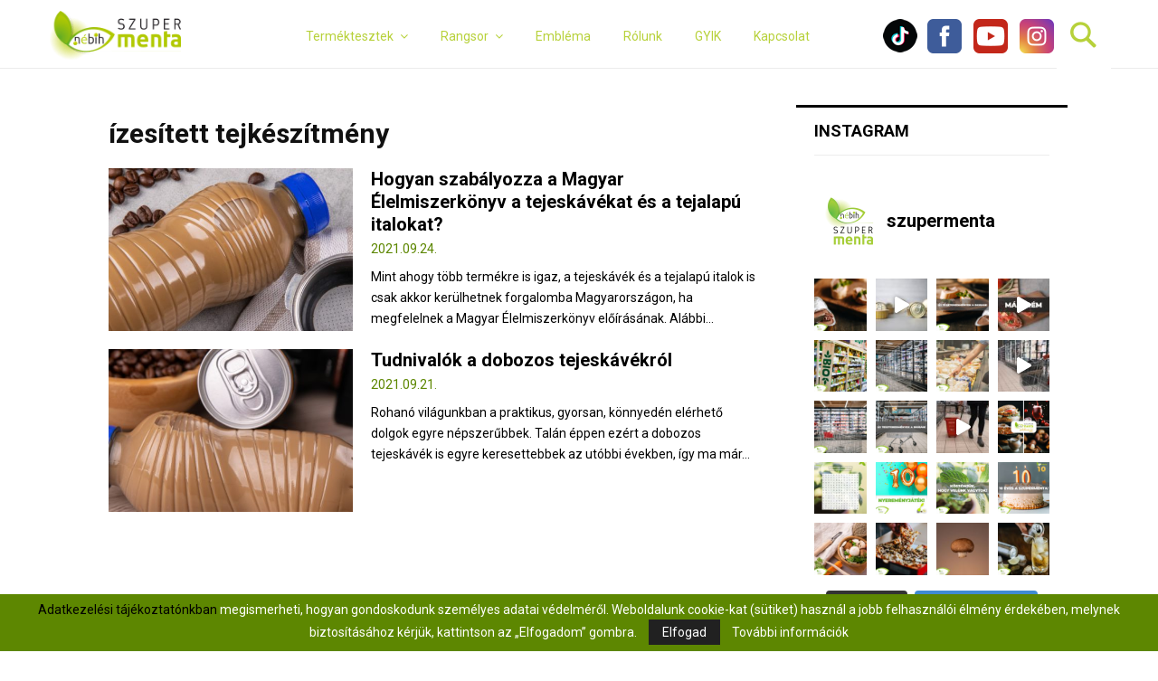

--- FILE ---
content_type: text/html; charset=UTF-8
request_url: https://szupermenta.hu/tag/izesitett-tejkeszitmeny/
body_size: 166001
content:
<!DOCTYPE html>
<html lang="hu">
<head>
    <meta charset="UTF-8">
            <meta name="viewport" content="width=device-width, initial-scale=1">
        <link rel="profile" href="http://gmpg.org/xfn/11">
    <meta name='robots' content='index, follow, max-image-preview:large, max-snippet:-1, max-video-preview:-1' />
	<style>img:is([sizes="auto" i], [sizes^="auto," i]) { contain-intrinsic-size: 3000px 1500px }</style>
	
	<!-- This site is optimized with the Yoast SEO plugin v25.9 - https://yoast.com/wordpress/plugins/seo/ -->
	<title>ízesített tejkészítmény Archives - Szupermenta</title>
	<link rel="canonical" href="https://szupermenta.hu/tag/izesitett-tejkeszitmeny/" />
	<meta property="og:locale" content="hu_HU" />
	<meta property="og:type" content="article" />
	<meta property="og:title" content="ízesített tejkészítmény Archives - Szupermenta" />
	<meta property="og:url" content="https://szupermenta.hu/tag/izesitett-tejkeszitmeny/" />
	<meta property="og:site_name" content="Szupermenta" />
	<meta name="twitter:card" content="summary_large_image" />
	<script type="application/ld+json" class="yoast-schema-graph">{"@context":"https://schema.org","@graph":[{"@type":"CollectionPage","@id":"https://szupermenta.hu/tag/izesitett-tejkeszitmeny/","url":"https://szupermenta.hu/tag/izesitett-tejkeszitmeny/","name":"ízesített tejkészítmény Archives - Szupermenta","isPartOf":{"@id":"https://szupermenta.hu/#website"},"primaryImageOfPage":{"@id":"https://szupermenta.hu/tag/izesitett-tejkeszitmeny/#primaryimage"},"image":{"@id":"https://szupermenta.hu/tag/izesitett-tejkeszitmeny/#primaryimage"},"thumbnailUrl":"https://szupermenta.hu/wp-content/uploads/2021/09/ME-szabalyozas_1920x730.jpg","breadcrumb":{"@id":"https://szupermenta.hu/tag/izesitett-tejkeszitmeny/#breadcrumb"},"inLanguage":"hu"},{"@type":"ImageObject","inLanguage":"hu","@id":"https://szupermenta.hu/tag/izesitett-tejkeszitmeny/#primaryimage","url":"https://szupermenta.hu/wp-content/uploads/2021/09/ME-szabalyozas_1920x730.jpg","contentUrl":"https://szupermenta.hu/wp-content/uploads/2021/09/ME-szabalyozas_1920x730.jpg","width":1920,"height":730},{"@type":"BreadcrumbList","@id":"https://szupermenta.hu/tag/izesitett-tejkeszitmeny/#breadcrumb","itemListElement":[{"@type":"ListItem","position":1,"name":"Home","item":"https://szupermenta.hu/"},{"@type":"ListItem","position":2,"name":"ízesített tejkészítmény"}]},{"@type":"WebSite","@id":"https://szupermenta.hu/#website","url":"https://szupermenta.hu/","name":"Szupermenta","description":"A Nébih termékteszt oldala","publisher":{"@id":"https://szupermenta.hu/#organization"},"potentialAction":[{"@type":"SearchAction","target":{"@type":"EntryPoint","urlTemplate":"https://szupermenta.hu/?s={search_term_string}"},"query-input":{"@type":"PropertyValueSpecification","valueRequired":true,"valueName":"search_term_string"}}],"inLanguage":"hu"},{"@type":"Organization","@id":"https://szupermenta.hu/#organization","name":"Szupermenta","url":"https://szupermenta.hu/","logo":{"@type":"ImageObject","inLanguage":"hu","@id":"https://szupermenta.hu/#/schema/logo/image/","url":"https://szupermenta.hu/wp-content/uploads/2018/07/cropped-logo-2.png","contentUrl":"https://szupermenta.hu/wp-content/uploads/2018/07/cropped-logo-2.png","width":161,"height":60,"caption":"Szupermenta"},"image":{"@id":"https://szupermenta.hu/#/schema/logo/image/"}}]}</script>
	<!-- / Yoast SEO plugin. -->


<link rel='dns-prefetch' href='//fonts.googleapis.com' />
<link rel="alternate" type="application/rss+xml" title="Szupermenta &raquo; hírcsatorna" href="https://szupermenta.hu/feed/" />
<link rel="alternate" type="application/rss+xml" title="Szupermenta &raquo; ízesített tejkészítmény címke hírcsatorna" href="https://szupermenta.hu/tag/izesitett-tejkeszitmeny/feed/" />
<script type="text/javascript">
/* <![CDATA[ */
window._wpemojiSettings = {"baseUrl":"https:\/\/s.w.org\/images\/core\/emoji\/16.0.1\/72x72\/","ext":".png","svgUrl":"https:\/\/s.w.org\/images\/core\/emoji\/16.0.1\/svg\/","svgExt":".svg","source":{"concatemoji":"https:\/\/szupermenta.hu\/wp-includes\/js\/wp-emoji-release.min.js?ver=6.8.2"}};
/*! This file is auto-generated */
!function(s,n){var o,i,e;function c(e){try{var t={supportTests:e,timestamp:(new Date).valueOf()};sessionStorage.setItem(o,JSON.stringify(t))}catch(e){}}function p(e,t,n){e.clearRect(0,0,e.canvas.width,e.canvas.height),e.fillText(t,0,0);var t=new Uint32Array(e.getImageData(0,0,e.canvas.width,e.canvas.height).data),a=(e.clearRect(0,0,e.canvas.width,e.canvas.height),e.fillText(n,0,0),new Uint32Array(e.getImageData(0,0,e.canvas.width,e.canvas.height).data));return t.every(function(e,t){return e===a[t]})}function u(e,t){e.clearRect(0,0,e.canvas.width,e.canvas.height),e.fillText(t,0,0);for(var n=e.getImageData(16,16,1,1),a=0;a<n.data.length;a++)if(0!==n.data[a])return!1;return!0}function f(e,t,n,a){switch(t){case"flag":return n(e,"\ud83c\udff3\ufe0f\u200d\u26a7\ufe0f","\ud83c\udff3\ufe0f\u200b\u26a7\ufe0f")?!1:!n(e,"\ud83c\udde8\ud83c\uddf6","\ud83c\udde8\u200b\ud83c\uddf6")&&!n(e,"\ud83c\udff4\udb40\udc67\udb40\udc62\udb40\udc65\udb40\udc6e\udb40\udc67\udb40\udc7f","\ud83c\udff4\u200b\udb40\udc67\u200b\udb40\udc62\u200b\udb40\udc65\u200b\udb40\udc6e\u200b\udb40\udc67\u200b\udb40\udc7f");case"emoji":return!a(e,"\ud83e\udedf")}return!1}function g(e,t,n,a){var r="undefined"!=typeof WorkerGlobalScope&&self instanceof WorkerGlobalScope?new OffscreenCanvas(300,150):s.createElement("canvas"),o=r.getContext("2d",{willReadFrequently:!0}),i=(o.textBaseline="top",o.font="600 32px Arial",{});return e.forEach(function(e){i[e]=t(o,e,n,a)}),i}function t(e){var t=s.createElement("script");t.src=e,t.defer=!0,s.head.appendChild(t)}"undefined"!=typeof Promise&&(o="wpEmojiSettingsSupports",i=["flag","emoji"],n.supports={everything:!0,everythingExceptFlag:!0},e=new Promise(function(e){s.addEventListener("DOMContentLoaded",e,{once:!0})}),new Promise(function(t){var n=function(){try{var e=JSON.parse(sessionStorage.getItem(o));if("object"==typeof e&&"number"==typeof e.timestamp&&(new Date).valueOf()<e.timestamp+604800&&"object"==typeof e.supportTests)return e.supportTests}catch(e){}return null}();if(!n){if("undefined"!=typeof Worker&&"undefined"!=typeof OffscreenCanvas&&"undefined"!=typeof URL&&URL.createObjectURL&&"undefined"!=typeof Blob)try{var e="postMessage("+g.toString()+"("+[JSON.stringify(i),f.toString(),p.toString(),u.toString()].join(",")+"));",a=new Blob([e],{type:"text/javascript"}),r=new Worker(URL.createObjectURL(a),{name:"wpTestEmojiSupports"});return void(r.onmessage=function(e){c(n=e.data),r.terminate(),t(n)})}catch(e){}c(n=g(i,f,p,u))}t(n)}).then(function(e){for(var t in e)n.supports[t]=e[t],n.supports.everything=n.supports.everything&&n.supports[t],"flag"!==t&&(n.supports.everythingExceptFlag=n.supports.everythingExceptFlag&&n.supports[t]);n.supports.everythingExceptFlag=n.supports.everythingExceptFlag&&!n.supports.flag,n.DOMReady=!1,n.readyCallback=function(){n.DOMReady=!0}}).then(function(){return e}).then(function(){var e;n.supports.everything||(n.readyCallback(),(e=n.source||{}).concatemoji?t(e.concatemoji):e.wpemoji&&e.twemoji&&(t(e.twemoji),t(e.wpemoji)))}))}((window,document),window._wpemojiSettings);
/* ]]> */
</script>
<link rel='stylesheet' id='sbi_styles-css' href='https://szupermenta.hu/wp-content/plugins/instagram-feed/css/sbi-styles.min.css?ver=6.9.1' type='text/css' media='all' />
<style id='wp-emoji-styles-inline-css' type='text/css'>

	img.wp-smiley, img.emoji {
		display: inline !important;
		border: none !important;
		box-shadow: none !important;
		height: 1em !important;
		width: 1em !important;
		margin: 0 0.07em !important;
		vertical-align: -0.1em !important;
		background: none !important;
		padding: 0 !important;
	}
</style>
<link rel='stylesheet' id='wp-components-css' href='https://szupermenta.hu/wp-includes/css/dist/components/style.min.css?ver=6.8.2' type='text/css' media='all' />
<link rel='stylesheet' id='wp-preferences-css' href='https://szupermenta.hu/wp-includes/css/dist/preferences/style.min.css?ver=6.8.2' type='text/css' media='all' />
<link rel='stylesheet' id='wp-block-editor-css' href='https://szupermenta.hu/wp-includes/css/dist/block-editor/style.min.css?ver=6.8.2' type='text/css' media='all' />
<link rel='stylesheet' id='popup-maker-block-library-style-css' href='https://szupermenta.hu/wp-content/plugins/popup-maker/dist/packages/block-library-style.css?ver=dbea705cfafe089d65f1' type='text/css' media='all' />
<link rel='stylesheet' id='contact-form-7-css' href='https://szupermenta.hu/wp-content/plugins/contact-form-7/includes/css/styles.css?ver=6.1.1' type='text/css' media='all' />
<link rel='stylesheet' id='pencisc-css' href='https://szupermenta.hu/wp-content/plugins/penci-framework/assets/css/single-shortcode.css?ver=6.8.2' type='text/css' media='all' />
<link rel='stylesheet' id='parent-style-css' href='https://szupermenta.hu/wp-content/themes/pennews/style.css?ver=6.8.2' type='text/css' media='all' />
<link rel='stylesheet' id='penci-style-child-css' href='https://szupermenta.hu/wp-content/themes/pennews-child/style.css?ver=1.0.0' type='text/css' media='all' />
<link rel='stylesheet' id='penci-font-awesome-css' href='https://szupermenta.hu/wp-content/themes/pennews/css/font-awesome.min.css?ver=4.5.2' type='text/css' media='all' />
<link rel='stylesheet' id='penci-fonts-css' href='//fonts.googleapis.com/css?family=Roboto%3A300%2C300italic%2C400%2C400italic%2C500%2C500italic%2C700%2C700italic%2C800%2C800italic%7CMukta+Vaani%3A300%2C300italic%2C400%2C400italic%2C500%2C500italic%2C700%2C700italic%2C800%2C800italic%7COswald%3A300%2C300italic%2C400%2C400italic%2C500%2C500italic%2C700%2C700italic%2C800%2C800italic%7CTeko%3A300%2C300italic%2C400%2C400italic%2C500%2C500italic%2C700%2C700italic%2C800%2C800italic%3A300%2C300italic%2C400%2C400italic%2C500%2C500italic%2C700%2C700italic%2C800%2C800italic%26subset%3Dcyrillic%2Ccyrillic-ext%2Cgreek%2Cgreek-ext%2Clatin-ext' type='text/css' media='all' />
<link rel='stylesheet' id='penci-style-css' href='https://szupermenta.hu/wp-content/themes/pennews-child/style.css?ver=6.6.9' type='text/css' media='all' />
<style id='penci-style-inline-css' type='text/css'>
 @font-face {font-family: "LibreBaskerville-Regular";src: local("LibreBaskerville-Regular"), url("https://szupermenta.hu/wp-content/uploads/2019/08/LibreBaskerville-Regular.woff") format("woff");}.penci-block-vc.style-title-13:not(.footer-widget).style-title-center .penci-block-heading {border-right: 10px solid transparent; border-left: 10px solid transparent; }.site-branding h1, .site-branding h2 {margin: 0;}.penci-schema-markup { display: none !important; }.penci-entry-media .twitter-video { max-width: none !important; margin: 0 !important; }.penci-entry-media .fb-video { margin-bottom: 0; }.penci-entry-media .post-format-meta > iframe { vertical-align: top; }.penci-single-style-6 .penci-entry-media-top.penci-video-format-dailymotion:after, .penci-single-style-6 .penci-entry-media-top.penci-video-format-facebook:after, .penci-single-style-6 .penci-entry-media-top.penci-video-format-vimeo:after, .penci-single-style-6 .penci-entry-media-top.penci-video-format-twitter:after, .penci-single-style-7 .penci-entry-media-top.penci-video-format-dailymotion:after, .penci-single-style-7 .penci-entry-media-top.penci-video-format-facebook:after, .penci-single-style-7 .penci-entry-media-top.penci-video-format-vimeo:after, .penci-single-style-7 .penci-entry-media-top.penci-video-format-twitter:after { content: none; } .penci-single-style-5 .penci-entry-media.penci-video-format-dailymotion:after, .penci-single-style-5 .penci-entry-media.penci-video-format-facebook:after, .penci-single-style-5 .penci-entry-media.penci-video-format-vimeo:after, .penci-single-style-5 .penci-entry-media.penci-video-format-twitter:after { content: none; }@media screen and (max-width: 960px) { .penci-insta-thumb ul.thumbnails.penci_col_5 li, .penci-insta-thumb ul.thumbnails.penci_col_6 li { width: 33.33% !important; } .penci-insta-thumb ul.thumbnails.penci_col_7 li, .penci-insta-thumb ul.thumbnails.penci_col_8 li, .penci-insta-thumb ul.thumbnails.penci_col_9 li, .penci-insta-thumb ul.thumbnails.penci_col_10 li { width: 25% !important; } }.site-header.header--s12 .penci-menu-toggle-wapper,.site-header.header--s12 .header__social-search { flex: 1; }.site-header.header--s5 .site-branding {  padding-right: 0;margin-right: 40px; }.penci-block_37 .penci_post-meta { padding-top: 8px; }.penci-block_37 .penci-post-excerpt + .penci_post-meta { padding-top: 0; }.penci-hide-text-votes { display: none; }.penci-usewr-review {  border-top: 1px solid #ececec; }.penci-review-score {top: 5px; position: relative; }.penci-social-counter.penci-social-counter--style-3 .penci-social__empty a, .penci-social-counter.penci-social-counter--style-4 .penci-social__empty a, .penci-social-counter.penci-social-counter--style-5 .penci-social__empty a, .penci-social-counter.penci-social-counter--style-6 .penci-social__empty a { display: flex; justify-content: center; align-items: center; }.penci-block-error { padding: 0 20px 20px; }@media screen and (min-width: 1240px){ .penci_dis_padding_bw .penci-content-main.penci-col-4:nth-child(3n+2) { padding-right: 15px; padding-left: 15px; }}.bos_searchbox_widget_class.penci-vc-column-1 #flexi_searchbox #b_searchboxInc .b_submitButton_wrapper{ padding-top: 10px; padding-bottom: 10px; }.mfp-image-holder .mfp-close, .mfp-iframe-holder .mfp-close { background: transparent; border-color: transparent; }h1, h2, h3, h4, h5, h6,.error404 .page-title,
		.error404 .penci-block-vc .penci-block__title, .footer__bottom.style-2 .block-title {font-family: 'Roboto', sans-serif}.penci-block-vc .penci-block__title, .penci-menu-hbg .penci-block-vc .penci-block__title, .penci-menu-hbg-widgets .menu-hbg-title{ font-family:'Roboto', sans-serif; }.penci-topbar{ background-color:#b7d13a ; }.site-description{ font-weight: 400; }.main-navigation a,.mobile-sidebar .primary-menu-mobile li a, .penci-menu-hbg .primary-menu-mobile li a{ font-weight: 400; }.main-navigation a{ text-transform: none; }.footer__bottom  .footer__logo a{font-family: 'Roboto', sans-serif;}.site-footer .penci-block-vc .penci-block__title{ font-weight:400;font-family:'Roboto', sans-serif; }.site-footer .penci-block-vc .penci-block-heading{ border-bottom: 0; }.site-footer .penci-block-vc .penci-block-heading .penci-block__title{  padding-bottom: 0;; }.footer__sidebars + .footer__bottom .footer__bottom_container:before{ content: none; }.penci_dis_padding_bw .penci-block-vc.style-title-11:not(.footer-widget) .penci-block__title a,
		.penci_dis_padding_bw .penci-block-vc.style-title-11:not(.footer-widget) .penci-block__title span, 
		.penci_dis_padding_bw .penci-block-vc.style-title-11:not(.footer-widget) .penci-subcat-filter, 
		.penci_dis_padding_bw .penci-block-vc.style-title-11:not(.footer-widget) .penci-slider-nav{ background-color:#ffffff; }.buy-button{ background-color:#b7d13a !important; }.penci-menuhbg-toggle:hover .lines-button:after,.penci-menuhbg-toggle:hover .penci-lines:before,.penci-menuhbg-toggle:hover .penci-lines:after.penci-login-container a,.penci_list_shortcode li:before,.footer__sidebars .penci-block-vc .penci__post-title a:hover,.penci-viewall-results a:hover,.post-entry .penci-portfolio-filter ul li.active a, .penci-portfolio-filter ul li.active a,.penci-ajax-search-results-wrapper .penci__post-title a:hover{ color: #b7d13a; }.penci-tweets-widget-content .icon-tweets,.penci-tweets-widget-content .tweet-intents a,.penci-tweets-widget-content .tweet-intents span:after,.woocommerce .star-rating span,.woocommerce .comment-form p.stars a:hover,.woocommerce div.product .woocommerce-tabs ul.tabs li a:hover,.penci-subcat-list .flexMenu-viewMore:hover a, .penci-subcat-list .flexMenu-viewMore:focus a,.penci-subcat-list .flexMenu-viewMore .flexMenu-popup .penci-subcat-item a:hover,.penci-owl-carousel-style .owl-dot.active span, .penci-owl-carousel-style .owl-dot:hover span,.penci-owl-carousel-slider .owl-dot.active span,.penci-owl-carousel-slider .owl-dot:hover span{ color: #b7d13a; }.penci-owl-carousel-slider .owl-dot.active span,.penci-owl-carousel-slider .owl-dot:hover span{ background-color: #b7d13a; }blockquote, q,.penci-post-pagination a:hover,a:hover,.penci-entry-meta a:hover,.penci-portfolio-below_img .inner-item-portfolio .portfolio-desc a:hover h3,.main-navigation.penci_disable_padding_menu > ul:not(.children) > li:hover > a,.main-navigation.penci_disable_padding_menu > ul:not(.children) > li:active > a,.main-navigation.penci_disable_padding_menu > ul:not(.children) > li.current-menu-item > a,.main-navigation.penci_disable_padding_menu > ul:not(.children) > li.current-menu-ancestor > a,.main-navigation.penci_disable_padding_menu > ul:not(.children) > li.current-category-ancestor > a,.site-header.header--s11 .main-navigation.penci_enable_line_menu .menu > li:hover > a,.site-header.header--s11 .main-navigation.penci_enable_line_menu .menu > li:active > a,.site-header.header--s11 .main-navigation.penci_enable_line_menu .menu > li.current-menu-item > a,.main-navigation.penci_disable_padding_menu ul.menu > li > a:hover,.main-navigation ul li:hover > a,.main-navigation ul li:active > a,.main-navigation li.current-menu-item > a,#site-navigation .penci-megamenu .penci-mega-child-categories a.cat-active,#site-navigation .penci-megamenu .penci-content-megamenu .penci-mega-latest-posts .penci-mega-post a:not(.mega-cat-name):hover,.penci-post-pagination h5 a:hover{ color: #b7d13a; }.penci-menu-hbg .primary-menu-mobile li a:hover,.penci-menu-hbg .primary-menu-mobile li.toggled-on > a,.penci-menu-hbg .primary-menu-mobile li.toggled-on > .dropdown-toggle,.penci-menu-hbg .primary-menu-mobile li.current-menu-item > a,.penci-menu-hbg .primary-menu-mobile li.current-menu-item > .dropdown-toggle,.mobile-sidebar .primary-menu-mobile li a:hover,.mobile-sidebar .primary-menu-mobile li.toggled-on-first > a,.mobile-sidebar .primary-menu-mobile li.toggled-on > a,.mobile-sidebar .primary-menu-mobile li.toggled-on > .dropdown-toggle,.mobile-sidebar .primary-menu-mobile li.current-menu-item > a,.mobile-sidebar .primary-menu-mobile li.current-menu-item > .dropdown-toggle,.mobile-sidebar #sidebar-nav-logo a,.mobile-sidebar #sidebar-nav-logo a:hover.mobile-sidebar #sidebar-nav-logo:before,.penci-recipe-heading a.penci-recipe-print,.widget a:hover,.widget.widget_recent_entries li a:hover, .widget.widget_recent_comments li a:hover, .widget.widget_meta li a:hover,.penci-topbar a:hover,.penci-topbar ul li:hover,.penci-topbar ul li a:hover,.penci-topbar ul.menu li ul.sub-menu li a:hover,.site-branding a, .site-branding .site-title{ color: #b7d13a; }.penci-viewall-results a:hover,.penci-ajax-search-results-wrapper .penci__post-title a:hover,.header__search_dis_bg .search-click:hover,.header__social-media a:hover,.penci-login-container .link-bottom a,.error404 .page-content a,.penci-no-results .search-form .search-submit:hover,.error404 .page-content .search-form .search-submit:hover,.penci_breadcrumbs a:hover, .penci_breadcrumbs a:hover span,.penci-archive .entry-meta a:hover,.penci-caption-above-img .wp-caption a:hover,.penci-author-content .author-social:hover,.entry-content a,.comment-content a,.penci-page-style-5 .penci-active-thumb .penci-entry-meta a:hover,.penci-single-style-5 .penci-active-thumb .penci-entry-meta a:hover{ color: #b7d13a; }blockquote:not(.wp-block-quote).style-2:before{ background-color: transparent; }blockquote.style-2:before,blockquote:not(.wp-block-quote),blockquote.style-2 cite, blockquote.style-2 .author,blockquote.style-3 cite, blockquote.style-3 .author,.woocommerce ul.products li.product .price,.woocommerce ul.products li.product .price ins,.woocommerce div.product p.price ins,.woocommerce div.product span.price ins, .woocommerce div.product p.price, .woocommerce div.product span.price,.woocommerce div.product .entry-summary div[itemprop="description"] blockquote:before, .woocommerce div.product .woocommerce-tabs #tab-description blockquote:before,.woocommerce-product-details__short-description blockquote:before,.woocommerce div.product .entry-summary div[itemprop="description"] blockquote cite, .woocommerce div.product .entry-summary div[itemprop="description"] blockquote .author,.woocommerce div.product .woocommerce-tabs #tab-description blockquote cite, .woocommerce div.product .woocommerce-tabs #tab-description blockquote .author,.woocommerce div.product .product_meta > span a:hover,.woocommerce div.product .woocommerce-tabs ul.tabs li.active{ color: #b7d13a; }.woocommerce #respond input#submit.alt.disabled:hover,.woocommerce #respond input#submit.alt:disabled:hover,.woocommerce #respond input#submit.alt:disabled[disabled]:hover,.woocommerce a.button.alt.disabled,.woocommerce a.button.alt.disabled:hover,.woocommerce a.button.alt:disabled,.woocommerce a.button.alt:disabled:hover,.woocommerce a.button.alt:disabled[disabled],.woocommerce a.button.alt:disabled[disabled]:hover,.woocommerce button.button.alt.disabled,.woocommerce button.button.alt.disabled:hover,.woocommerce button.button.alt:disabled,.woocommerce button.button.alt:disabled:hover,.woocommerce button.button.alt:disabled[disabled],.woocommerce button.button.alt:disabled[disabled]:hover,.woocommerce input.button.alt.disabled,.woocommerce input.button.alt.disabled:hover,.woocommerce input.button.alt:disabled,.woocommerce input.button.alt:disabled:hover,.woocommerce input.button.alt:disabled[disabled],.woocommerce input.button.alt:disabled[disabled]:hover{ background-color: #b7d13a; }.woocommerce ul.cart_list li .amount, .woocommerce ul.product_list_widget li .amount,.woocommerce table.shop_table td.product-name a:hover,.woocommerce-cart .cart-collaterals .cart_totals table td .amount,.woocommerce .woocommerce-info:before,.woocommerce form.checkout table.shop_table .order-total .amount,.post-entry .penci-portfolio-filter ul li a:hover,.post-entry .penci-portfolio-filter ul li.active a,.penci-portfolio-filter ul li a:hover,.penci-portfolio-filter ul li.active a,#bbpress-forums li.bbp-body ul.forum li.bbp-forum-info a:hover,#bbpress-forums li.bbp-body ul.topic li.bbp-topic-title a:hover,#bbpress-forums li.bbp-body ul.forum li.bbp-forum-info .bbp-forum-content a,#bbpress-forums li.bbp-body ul.topic p.bbp-topic-meta a,#bbpress-forums .bbp-breadcrumb a:hover, #bbpress-forums .bbp-breadcrumb .bbp-breadcrumb-current:hover,#bbpress-forums .bbp-forum-freshness a:hover,#bbpress-forums .bbp-topic-freshness a:hover{ color: #b7d13a; }.footer__bottom a,.footer__logo a, .footer__logo a:hover,.site-info a,.site-info a:hover,.sub-footer-menu li a:hover,.footer__sidebars a:hover,.penci-block-vc .social-buttons a:hover,.penci-inline-related-posts .penci_post-meta a:hover,.penci__general-meta .penci_post-meta a:hover,.penci-block_video.style-1 .penci_post-meta a:hover,.penci-block_video.style-7 .penci_post-meta a:hover,.penci-block-vc .penci-block__title a:hover,.penci-block-vc.style-title-2 .penci-block__title a:hover,.penci-block-vc.style-title-2:not(.footer-widget) .penci-block__title a:hover,.penci-block-vc.style-title-4 .penci-block__title a:hover,.penci-block-vc.style-title-4:not(.footer-widget) .penci-block__title a:hover,.penci-block-vc .penci-subcat-filter .penci-subcat-item a.active, .penci-block-vc .penci-subcat-filter .penci-subcat-item a:hover ,.penci-block_1 .penci_post-meta a:hover,.penci-inline-related-posts.penci-irp-type-grid .penci__post-title:hover{ color: #b7d13a; }.penci-block_10 .penci-posted-on a,.penci-block_10 .penci-block__title a:hover,.penci-block_10 .penci__post-title a:hover,.penci-block_26 .block26_first_item .penci__post-title:hover,.penci-block_30 .penci_post-meta a:hover,.penci-block_33 .block33_big_item .penci_post-meta a:hover,.penci-block_36 .penci-chart-text,.penci-block_video.style-1 .block_video_first_item.penci-title-ab-img .penci_post_content a:hover,.penci-block_video.style-1 .block_video_first_item.penci-title-ab-img .penci_post-meta a:hover,.penci-block_video.style-6 .penci__post-title:hover,.penci-block_video.style-7 .penci__post-title:hover,.penci-owl-featured-area.style-12 .penci-small_items h3 a:hover,.penci-owl-featured-area.style-12 .penci-small_items .penci-slider__meta a:hover ,.penci-owl-featured-area.style-12 .penci-small_items .owl-item.current h3 a,.penci-owl-featured-area.style-13 .penci-small_items h3 a:hover,.penci-owl-featured-area.style-13 .penci-small_items .penci-slider__meta a:hover,.penci-owl-featured-area.style-13 .penci-small_items .owl-item.current h3 a,.penci-owl-featured-area.style-14 .penci-small_items h3 a:hover,.penci-owl-featured-area.style-14 .penci-small_items .penci-slider__meta a:hover ,.penci-owl-featured-area.style-14 .penci-small_items .owl-item.current h3 a,.penci-owl-featured-area.style-17 h3 a:hover,.penci-owl-featured-area.style-17 .penci-slider__meta a:hover,.penci-fslider28-wrapper.penci-block-vc .penci-slider-nav a:hover,.penci-videos-playlist .penci-video-nav .penci-video-playlist-item .penci-video-play-icon,.penci-videos-playlist .penci-video-nav .penci-video-playlist-item.is-playing { color: #b7d13a; }.penci-block_video.style-7 .penci_post-meta a:hover,.penci-ajax-more.disable_bg_load_more .penci-ajax-more-button:hover, .penci-ajax-more.disable_bg_load_more .penci-block-ajax-more-button:hover{ color: #b7d13a; }.site-main #buddypress input[type=submit]:hover,.site-main #buddypress div.generic-button a:hover,.site-main #buddypress .comment-reply-link:hover,.site-main #buddypress a.button:hover,.site-main #buddypress a.button:focus,.site-main #buddypress ul.button-nav li a:hover,.site-main #buddypress ul.button-nav li.current a,.site-main #buddypress .dir-search input[type=submit]:hover, .site-main #buddypress .groups-members-search input[type=submit]:hover,.site-main #buddypress div.item-list-tabs ul li.selected a,.site-main #buddypress div.item-list-tabs ul li.current a,.site-main #buddypress div.item-list-tabs ul li a:hover{ border-color: #b7d13a;background-color: #b7d13a; }.site-main #buddypress table.notifications thead tr, .site-main #buddypress table.notifications-settings thead tr,.site-main #buddypress table.profile-settings thead tr, .site-main #buddypress table.profile-fields thead tr,.site-main #buddypress table.profile-settings thead tr, .site-main #buddypress table.profile-fields thead tr,.site-main #buddypress table.wp-profile-fields thead tr, .site-main #buddypress table.messages-notices thead tr,.site-main #buddypress table.forum thead tr{ border-color: #b7d13a;background-color: #b7d13a; }.site-main .bbp-pagination-links a:hover, .site-main .bbp-pagination-links span.current,#buddypress div.item-list-tabs:not(#subnav) ul li.selected a, #buddypress div.item-list-tabs:not(#subnav) ul li.current a, #buddypress div.item-list-tabs:not(#subnav) ul li a:hover,#buddypress ul.item-list li div.item-title a, #buddypress ul.item-list li h4 a,div.bbp-template-notice a,#bbpress-forums li.bbp-body ul.topic li.bbp-topic-title a,#bbpress-forums li.bbp-body .bbp-forums-list li,.site-main #buddypress .activity-header a:first-child, #buddypress .comment-meta a:first-child, #buddypress .acomment-meta a:first-child{ color: #b7d13a !important; }.single-tribe_events .tribe-events-schedule .tribe-events-cost{ color: #b7d13a; }.tribe-events-list .tribe-events-loop .tribe-event-featured,#tribe-events .tribe-events-button,#tribe-events .tribe-events-button:hover,#tribe_events_filters_wrapper input[type=submit],.tribe-events-button, .tribe-events-button.tribe-active:hover,.tribe-events-button.tribe-inactive,.tribe-events-button:hover,.tribe-events-calendar td.tribe-events-present div[id*=tribe-events-daynum-],.tribe-events-calendar td.tribe-events-present div[id*=tribe-events-daynum-]>a,#tribe-bar-form .tribe-bar-submit input[type=submit]:hover{ background-color: #b7d13a; }.woocommerce span.onsale,.show-search:after,select option:focus,.woocommerce .widget_shopping_cart p.buttons a:hover, .woocommerce.widget_shopping_cart p.buttons a:hover, .woocommerce .widget_price_filter .price_slider_amount .button:hover, .woocommerce div.product form.cart .button:hover,.woocommerce .widget_price_filter .ui-slider .ui-slider-handle,.penci-block-vc.style-title-2:not(.footer-widget) .penci-block__title a, .penci-block-vc.style-title-2:not(.footer-widget) .penci-block__title span,.penci-block-vc.style-title-3:not(.footer-widget) .penci-block-heading:after,.penci-block-vc.style-title-4:not(.footer-widget) .penci-block__title a, .penci-block-vc.style-title-4:not(.footer-widget) .penci-block__title span,.penci-archive .penci-archive__content .penci-cat-links a:hover,.mCSB_scrollTools .mCSB_dragger .mCSB_dragger_bar,.penci-block-vc .penci-cat-name:hover,#buddypress .activity-list li.load-more, #buddypress .activity-list li.load-newest,#buddypress .activity-list li.load-more:hover, #buddypress .activity-list li.load-newest:hover,.site-main #buddypress button:hover, .site-main #buddypress a.button:hover, .site-main #buddypress input[type=button]:hover, .site-main #buddypress input[type=reset]:hover{ background-color: #b7d13a; }.penci-block-vc.style-title-grid:not(.footer-widget) .penci-block__title span, .penci-block-vc.style-title-grid:not(.footer-widget) .penci-block__title a,.penci-block-vc .penci_post_thumb:hover .penci-cat-name,.mCSB_scrollTools .mCSB_dragger:active .mCSB_dragger_bar,.mCSB_scrollTools .mCSB_dragger.mCSB_dragger_onDrag .mCSB_dragger_bar,.main-navigation > ul:not(.children) > li:hover > a,.main-navigation > ul:not(.children) > li:active > a,.main-navigation > ul:not(.children) > li.current-menu-item > a,.main-navigation.penci_enable_line_menu > ul:not(.children) > li > a:before,.main-navigation a:hover,#site-navigation .penci-megamenu .penci-mega-thumbnail .mega-cat-name:hover,#site-navigation .penci-megamenu .penci-mega-thumbnail:hover .mega-cat-name,.penci-review-process span,.penci-review-score-total,.topbar__trending .headline-title,.header__search:not(.header__search_dis_bg) .search-click,.cart-icon span.items-number{ background-color: #b7d13a; }.main-navigation > ul:not(.children) > li.highlight-button > a{ background-color: #b7d13a; }.main-navigation > ul:not(.children) > li.highlight-button:hover > a,.main-navigation > ul:not(.children) > li.highlight-button:active > a,.main-navigation > ul:not(.children) > li.highlight-button.current-category-ancestor > a,.main-navigation > ul:not(.children) > li.highlight-button.current-menu-ancestor > a,.main-navigation > ul:not(.children) > li.highlight-button.current-menu-item > a{ border-color: #b7d13a; }.login__form .login__form__login-submit input:hover,.penci-login-container .penci-login input[type="submit"]:hover,.penci-archive .penci-entry-categories a:hover,.single .penci-cat-links a:hover,.page .penci-cat-links a:hover,.woocommerce #respond input#submit:hover, .woocommerce a.button:hover, .woocommerce button.button:hover, .woocommerce input.button:hover,.woocommerce div.product .entry-summary div[itemprop="description"]:before,.woocommerce div.product .entry-summary div[itemprop="description"] blockquote .author span:after, .woocommerce div.product .woocommerce-tabs #tab-description blockquote .author span:after,.woocommerce-product-details__short-description blockquote .author span:after,.woocommerce #respond input#submit.alt:hover, .woocommerce a.button.alt:hover, .woocommerce button.button.alt:hover, .woocommerce input.button.alt:hover,#scroll-to-top:hover,div.wpforms-container .wpforms-form input[type=submit]:hover,div.wpforms-container .wpforms-form button[type=submit]:hover,div.wpforms-container .wpforms-form .wpforms-page-button:hover,div.wpforms-container .wpforms-form .wpforms-page-button:hover,#respond #submit:hover,.wpcf7 input[type="submit"]:hover,.widget_wysija input[type="submit"]:hover{ background-color: #b7d13a; }.penci-block_video .penci-close-video:hover,.penci-block_5 .penci_post_thumb:hover .penci-cat-name,.penci-block_25 .penci_post_thumb:hover .penci-cat-name,.penci-block_8 .penci_post_thumb:hover .penci-cat-name,.penci-block_14 .penci_post_thumb:hover .penci-cat-name,.penci-block-vc.style-title-grid .penci-block__title span, .penci-block-vc.style-title-grid .penci-block__title a,.penci-block_7 .penci_post_thumb:hover .penci-order-number,.penci-block_15 .penci-post-order,.penci-news_ticker .penci-news_ticker__title{ background-color: #b7d13a; }.penci-owl-featured-area .penci-item-mag:hover .penci-slider__cat .penci-cat-name,.penci-owl-featured-area .penci-slider__cat .penci-cat-name:hover,.penci-owl-featured-area.style-12 .penci-small_items .owl-item.current .penci-cat-name,.penci-owl-featured-area.style-13 .penci-big_items .penci-slider__cat .penci-cat-name,.penci-owl-featured-area.style-13 .button-read-more:hover,.penci-owl-featured-area.style-13 .penci-small_items .owl-item.current .penci-cat-name,.penci-owl-featured-area.style-14 .penci-small_items .owl-item.current .penci-cat-name,.penci-owl-featured-area.style-18 .penci-slider__cat .penci-cat-name{ background-color: #b7d13a; }.show-search .show-search__content:after,.penci-wide-content .penci-owl-featured-area.style-23 .penci-slider__text,.penci-grid_2 .grid2_first_item:hover .penci-cat-name,.penci-grid_2 .penci-post-item:hover .penci-cat-name,.penci-grid_3 .penci-post-item:hover .penci-cat-name,.penci-grid_1 .penci-post-item:hover .penci-cat-name,.penci-videos-playlist .penci-video-nav .penci-playlist-title,.widget-area .penci-videos-playlist .penci-video-nav .penci-video-playlist-item .penci-video-number,.widget-area .penci-videos-playlist .penci-video-nav .penci-video-playlist-item .penci-video-play-icon,.widget-area .penci-videos-playlist .penci-video-nav .penci-video-playlist-item .penci-video-paused-icon,.penci-owl-featured-area.style-17 .penci-slider__text::after,#scroll-to-top:hover{ background-color: #b7d13a; }.featured-area-custom-slider .penci-owl-carousel-slider .owl-dot span,.main-navigation > ul:not(.children) > li ul.sub-menu,.error404 .not-found,.error404 .penci-block-vc,.woocommerce .woocommerce-error, .woocommerce .woocommerce-info, .woocommerce .woocommerce-message,.penci-owl-featured-area.style-12 .penci-small_items,.penci-owl-featured-area.style-12 .penci-small_items .owl-item.current .penci_post_thumb,.penci-owl-featured-area.style-13 .button-read-more:hover{ border-color: #b7d13a; }.widget .tagcloud a:hover,.penci-social-buttons .penci-social-item.like.liked,.site-footer .widget .tagcloud a:hover,.penci-recipe-heading a.penci-recipe-print:hover,.penci-custom-slider-container .pencislider-content .pencislider-btn-trans:hover,button:hover,.button:hover, .entry-content a.button:hover,.penci-vc-btn-wapper .penci-vc-btn.penci-vcbtn-trans:hover, input[type="button"]:hover,input[type="reset"]:hover,input[type="submit"]:hover,.penci-ajax-more .penci-ajax-more-button:hover,.penci-ajax-more .penci-portfolio-more-button:hover,.woocommerce nav.woocommerce-pagination ul li a:focus, .woocommerce nav.woocommerce-pagination ul li a:hover,.woocommerce nav.woocommerce-pagination ul li span.current,.penci-block_10 .penci-more-post:hover,.penci-block_15 .penci-more-post:hover,.penci-block_36 .penci-more-post:hover,.penci-block_video.style-7 .penci-owl-carousel-slider .owl-dot.active span,.penci-block_video.style-7 .penci-owl-carousel-slider .owl-dot:hover span ,.penci-block_video.style-7 .penci-owl-carousel-slider .owl-dot:hover span ,.penci-ajax-more .penci-ajax-more-button:hover,.penci-ajax-more .penci-block-ajax-more-button:hover,.penci-ajax-more .penci-ajax-more-button.loading-posts:hover, .penci-ajax-more .penci-block-ajax-more-button.loading-posts:hover,.site-main #buddypress .activity-list li.load-more a:hover, .site-main #buddypress .activity-list li.load-newest a,.penci-owl-carousel-slider.penci-tweets-slider .owl-dots .owl-dot.active span, .penci-owl-carousel-slider.penci-tweets-slider .owl-dots .owl-dot:hover span,.penci-pagination:not(.penci-ajax-more) span.current, .penci-pagination:not(.penci-ajax-more) a:hover{border-color:#b7d13a;background-color: #b7d13a;}.penci-owl-featured-area.style-23 .penci-slider-overlay{ 
		background: -moz-linear-gradient(left, transparent 26%, #b7d13a  65%);
	    background: -webkit-gradient(linear, left top, right top, color-stop(26%, #b7d13a ), color-stop(65%, transparent));
	    background: -webkit-linear-gradient(left, transparent 26%, #b7d13a 65%);
	    background: -o-linear-gradient(left, transparent 26%, #b7d13a 65%);
	    background: -ms-linear-gradient(left, transparent 26%, #b7d13a 65%);
	    background: linear-gradient(to right, transparent 26%, #b7d13a 65%);
	    filter: progid:DXImageTransform.Microsoft.gradient(startColorstr='#b7d13a', endColorstr='#b7d13a', GradientType=1);
		 }.site-main #buddypress .activity-list li.load-more a, .site-main #buddypress .activity-list li.load-newest a,.header__search:not(.header__search_dis_bg) .search-click:hover,.tagcloud a:hover,.site-footer .widget .tagcloud a:hover{ transition: all 0.3s; opacity: 0.8; }.penci-loading-animation-1 .penci-loading-animation,.penci-loading-animation-1 .penci-loading-animation:before,.penci-loading-animation-1 .penci-loading-animation:after,.penci-loading-animation-5 .penci-loading-animation,.penci-loading-animation-6 .penci-loading-animation:before,.penci-loading-animation-7 .penci-loading-animation,.penci-loading-animation-8 .penci-loading-animation,.penci-loading-animation-9 .penci-loading-circle-inner:before,.penci-load-thecube .penci-load-cube:before,.penci-three-bounce .one,.penci-three-bounce .two,.penci-three-bounce .three{ background-color: #b7d13a; }@keyframes loader-4 {
				0% {
					-webkit-transform: rotate(0);
					transform: rotate(0);
					box-shadow: 0 -0.83em 0 -0.4em #b7d13a,0 -0.83em 0 -0.42em #b7d13a,0 -0.83em 0 -0.44em #b7d13a,0 -0.83em 0 -0.46em #b7d13a,0 -0.83em 0 -0.477em #b7d13a;
				}
			
				5%,95% {
					box-shadow: 0 -0.83em 0 -0.4em #b7d13a,0 -0.83em 0 -0.42em #b7d13a,0 -0.83em 0 -0.44em #b7d13a,0 -0.83em 0 -0.46em #b7d13a,0 -0.83em 0 -0.477em #b7d13a;
				}
			
				10%,59% {
					box-shadow: 0 -0.83em 0 -0.4em #b7d13a,-0.087em -0.825em 0 -0.42em #b7d13a,-0.173em -0.812em 0 -0.44em #b7d13a,-0.256em -0.789em 0 -0.46em #b7d13a,-0.297em -0.775em 0 -0.477em #b7d13a;
				}
			
				20% {
					box-shadow: 0 -0.83em 0 -0.4em #b7d13a,-0.338em -0.758em 0 -0.42em #b7d13a,-0.555em -0.617em 0 -0.44em #b7d13a,-0.671em -0.488em 0 -0.46em #b7d13a,-0.749em -0.34em 0 -0.477em #b7d13a;
				}
			
				38% {
					box-shadow: 0 -0.83em 0 -0.4em #b7d13a,-0.377em -0.74em 0 -0.42em #b7d13a,-0.645em -0.522em 0 -0.44em #b7d13a,-0.775em -0.297em 0 -0.46em #b7d13a,-0.82em -0.09em 0 -0.477em #b7d13a;
				}
			
				100% {
					-webkit-transform: rotate(360deg);
					transform: rotate(360deg);
					box-shadow: 0 -0.83em 0 -0.4em #b7d13a,0 -0.83em 0 -0.42em #b7d13a,0 -0.83em 0 -0.44em #b7d13a,0 -0.83em 0 -0.46em #b7d13a,0 -0.83em 0 -0.477em #b7d13a;
				}
			}@-webkit-keyframes loader-4 {
				0% {
					-webkit-transform: rotate(0);
					transform: rotate(0);
					box-shadow: 0 -0.83em 0 -0.4em #b7d13a,0 -0.83em 0 -0.42em #b7d13a,0 -0.83em 0 -0.44em #b7d13a,0 -0.83em 0 -0.46em #b7d13a,0 -0.83em 0 -0.477em #b7d13a;
				}
			
				5%,95% {
					box-shadow: 0 -0.83em 0 -0.4em #b7d13a,0 -0.83em 0 -0.42em #b7d13a,0 -0.83em 0 -0.44em #b7d13a,0 -0.83em 0 -0.46em #b7d13a,0 -0.83em 0 -0.477em #b7d13a;
				}
			
				10%,59% {
					box-shadow: 0 -0.83em 0 -0.4em #b7d13a,-0.087em -0.825em 0 -0.42em #b7d13a,-0.173em -0.812em 0 -0.44em #b7d13a,-0.256em -0.789em 0 -0.46em #b7d13a,-0.297em -0.775em 0 -0.477em #b7d13a;
				}
			
				20% {
					box-shadow: 0 -0.83em 0 -0.4em #b7d13a,-0.338em -0.758em 0 -0.42em #b7d13a,-0.555em -0.617em 0 -0.44em #b7d13a,-0.671em -0.488em 0 -0.46em #b7d13a,-0.749em -0.34em 0 -0.477em #b7d13a;
				}
			
				38% {
					box-shadow: 0 -0.83em 0 -0.4em #b7d13a,-0.377em -0.74em 0 -0.42em #b7d13a,-0.645em -0.522em 0 -0.44em #b7d13a,-0.775em -0.297em 0 -0.46em #b7d13a,-0.82em -0.09em 0 -0.477em #b7d13a;
				}
			
				100% {
					-webkit-transform: rotate(360deg);
					transform: rotate(360deg);
					box-shadow: 0 -0.83em 0 -0.4em #b7d13a,0 -0.83em 0 -0.42em #b7d13a,0 -0.83em 0 -0.44em #b7d13a,0 -0.83em 0 -0.46em #b7d13a,0 -0.83em 0 -0.477em #b7d13a;
				}
			}.header__top, .header__bottom { background-color: #ffffff; }.main-navigation ul.menu > li > a{ color:#b7d13a }.main-navigation > ul:not(.children) > li:hover > a,.main-navigation > ul:not(.children) > li:active > a,.main-navigation > ul:not(.children) > li.current-category-ancestor > a,.main-navigation > ul:not(.children) > li.current-menu-ancestor > a,.main-navigation > ul:not(.children) > li.current-menu-item > a,.site-header.header--s11 .main-navigation.penci_enable_line_menu .menu > li:hover > a,.site-header.header--s11 .main-navigation.penci_enable_line_menu .menu > li:active > a,.site-header.header--s11 .main-navigation.penci_enable_line_menu .menu > li.current-category-ancestor > a,.site-header.header--s11 .main-navigation.penci_enable_line_menu .menu > li.current-menu-ancestor > a,.site-header.header--s11 .main-navigation.penci_enable_line_menu .menu > li.current-menu-item > a,.main-navigation ul.menu > li > a:hover{ background-color: #5d8701 }.main-navigation > ul:not(.children) > li.highlight-button > a{ background-color: #5d8701; }.main-navigation > ul:not(.children) > li.highlight-button:hover > a,.main-navigation > ul:not(.children) > li.highlight-button:active > a,.main-navigation > ul:not(.children) > li.highlight-button.current-category-ancestor > a,.main-navigation > ul:not(.children) > li.highlight-button.current-menu-ancestor > a,.main-navigation > ul:not(.children) > li.highlight-button.current-menu-item > a{ border-color: #5d8701; }.main-navigation ul li:not( .penci-mega-menu ) ul, .main-navigation ul.menu > li.megamenu > ul.sub-menu{ background-color:#b7d13a ; }.main-navigation ul li:not( .penci-mega-menu ) ul a{ color:#ffffff }.main-navigation ul li:not( .penci-mega-menu ) ul li.current-category-ancestor > a,.main-navigation ul li:not( .penci-mega-menu ) ul li.current-menu-ancestor > a,.main-navigation ul li:not( .penci-mega-menu ) ul li.current-menu-item > a,.main-navigation ul li:not( .penci-mega-menu ) ul a:hover{ color:#ffffff }.main-navigation ul li:not( .penci-mega-menu ) ul li.current-category-ancestor > a,.main-navigation ul li:not( .penci-mega-menu ) ul li.current-menu-ancestor > a,.main-navigation ul li:not( .penci-mega-menu ) ul li.current-menu-item > a,.main-navigation ul li:not( .penci-mega-menu ) ul li a:hover{background-color: #b7d13a }#main .widget .tagcloud a{ }#main .widget .tagcloud a:hover{}.site-footer{ background-color:#2c4000 ; }.footer__copyright_menu{ background-color:#000000 ; }.site-info{ color:#5d8701 ; }.penci-wrap-gprd-law .penci-gdrd-show,.penci-gprd-law{ background-color: #5d8701 } .penci-wrap-gprd-law .penci-gdrd-show,.penci-gprd-law{ color: #ffffff } 
</style>
<link rel='stylesheet' id='js_composer_front-css' href='https://szupermenta.hu/wp-content/plugins/js_composer/assets/css/js_composer.min.css?ver=7.9' type='text/css' media='all' />
<link rel='stylesheet' id='popup-maker-site-css' href='//szupermenta.hu/wp-content/uploads/pum/pum-site-styles.css?generated=1753794900&#038;ver=1.21.3' type='text/css' media='all' />
<script type="text/javascript" src="https://szupermenta.hu/wp-includes/js/jquery/jquery.min.js?ver=3.7.1" id="jquery-core-js"></script>
<script type="text/javascript" src="https://szupermenta.hu/wp-includes/js/jquery/jquery-migrate.min.js?ver=3.4.1" id="jquery-migrate-js"></script>
<script></script><link rel="EditURI" type="application/rsd+xml" title="RSD" href="https://szupermenta.hu/xmlrpc.php?rsd" />
<script>
var portfolioDataJs = portfolioDataJs || [];
var penciBlocksArray=[];
var PENCILOCALCACHE = {};
		(function () {
				"use strict";
		
				PENCILOCALCACHE = {
					data: {},
					remove: function ( ajaxFilterItem ) {
						delete PENCILOCALCACHE.data[ajaxFilterItem];
					},
					exist: function ( ajaxFilterItem ) {
						return PENCILOCALCACHE.data.hasOwnProperty( ajaxFilterItem ) && PENCILOCALCACHE.data[ajaxFilterItem] !== null;
					},
					get: function ( ajaxFilterItem ) {
						return PENCILOCALCACHE.data[ajaxFilterItem];
					},
					set: function ( ajaxFilterItem, cachedData ) {
						PENCILOCALCACHE.remove( ajaxFilterItem );
						PENCILOCALCACHE.data[ajaxFilterItem] = cachedData;
					}
				};
			}
		)();function penciBlock() {
		    this.atts_json = '';
		    this.content = '';
		}</script>
<script type="application/ld+json">{
    "@context": "http:\/\/schema.org\/",
    "@type": "WebSite",
    "name": "Szupermenta",
    "alternateName": "A N\u00e9bih term\u00e9kteszt oldala",
    "url": "https:\/\/szupermenta.hu\/"
}</script><script type="application/ld+json">{
    "@context": "http:\/\/schema.org\/",
    "@type": "WPSideBar",
    "name": "Sidebar Right",
    "alternateName": "Add widgets here to display them on blog and single",
    "url": "https:\/\/szupermenta.hu\/tag\/izesitett-tejkeszitmeny"
}</script><script type="application/ld+json">{
    "@context": "http:\/\/schema.org\/",
    "@type": "WPSideBar",
    "name": "Footer Column #1",
    "alternateName": "Add widgets here to display them in the first column of the footer",
    "url": "https:\/\/szupermenta.hu\/tag\/izesitett-tejkeszitmeny"
}</script><script type="application/ld+json">{
    "@context": "http:\/\/schema.org\/",
    "@type": "WPSideBar",
    "name": "Footer Column #2",
    "alternateName": "Add widgets here to display them in the second column of the footer",
    "url": "https:\/\/szupermenta.hu\/tag\/izesitett-tejkeszitmeny"
}</script><script type="application/ld+json">{
    "@context": "http:\/\/schema.org\/",
    "@type": "WPSideBar",
    "name": "Szupermenta",
    "alternateName": "",
    "url": "https:\/\/szupermenta.hu\/tag\/izesitett-tejkeszitmeny"
}</script><meta property="fb:app_id" content="348280475330978"><meta name="generator" content="Powered by WPBakery Page Builder - drag and drop page builder for WordPress."/>
<style type="text/css" id="custom-background-css">
body.custom-background { background-color: #ffffff; }
</style>
	<meta name="generator" content="Powered by Slider Revolution 6.7.18 - responsive, Mobile-Friendly Slider Plugin for WordPress with comfortable drag and drop interface." />
<link rel="icon" href="https://szupermenta.hu/wp-content/uploads/2019/10/cropped-index-1-32x32.png" sizes="32x32" />
<link rel="icon" href="https://szupermenta.hu/wp-content/uploads/2019/10/cropped-index-1-192x192.png" sizes="192x192" />
<link rel="apple-touch-icon" href="https://szupermenta.hu/wp-content/uploads/2019/10/cropped-index-1-180x180.png" />
<meta name="msapplication-TileImage" content="https://szupermenta.hu/wp-content/uploads/2019/10/cropped-index-1-270x270.png" />
<script>function setREVStartSize(e){
			//window.requestAnimationFrame(function() {
				window.RSIW = window.RSIW===undefined ? window.innerWidth : window.RSIW;
				window.RSIH = window.RSIH===undefined ? window.innerHeight : window.RSIH;
				try {
					var pw = document.getElementById(e.c).parentNode.offsetWidth,
						newh;
					pw = pw===0 || isNaN(pw) || (e.l=="fullwidth" || e.layout=="fullwidth") ? window.RSIW : pw;
					e.tabw = e.tabw===undefined ? 0 : parseInt(e.tabw);
					e.thumbw = e.thumbw===undefined ? 0 : parseInt(e.thumbw);
					e.tabh = e.tabh===undefined ? 0 : parseInt(e.tabh);
					e.thumbh = e.thumbh===undefined ? 0 : parseInt(e.thumbh);
					e.tabhide = e.tabhide===undefined ? 0 : parseInt(e.tabhide);
					e.thumbhide = e.thumbhide===undefined ? 0 : parseInt(e.thumbhide);
					e.mh = e.mh===undefined || e.mh=="" || e.mh==="auto" ? 0 : parseInt(e.mh,0);
					if(e.layout==="fullscreen" || e.l==="fullscreen")
						newh = Math.max(e.mh,window.RSIH);
					else{
						e.gw = Array.isArray(e.gw) ? e.gw : [e.gw];
						for (var i in e.rl) if (e.gw[i]===undefined || e.gw[i]===0) e.gw[i] = e.gw[i-1];
						e.gh = e.el===undefined || e.el==="" || (Array.isArray(e.el) && e.el.length==0)? e.gh : e.el;
						e.gh = Array.isArray(e.gh) ? e.gh : [e.gh];
						for (var i in e.rl) if (e.gh[i]===undefined || e.gh[i]===0) e.gh[i] = e.gh[i-1];
											
						var nl = new Array(e.rl.length),
							ix = 0,
							sl;
						e.tabw = e.tabhide>=pw ? 0 : e.tabw;
						e.thumbw = e.thumbhide>=pw ? 0 : e.thumbw;
						e.tabh = e.tabhide>=pw ? 0 : e.tabh;
						e.thumbh = e.thumbhide>=pw ? 0 : e.thumbh;
						for (var i in e.rl) nl[i] = e.rl[i]<window.RSIW ? 0 : e.rl[i];
						sl = nl[0];
						for (var i in nl) if (sl>nl[i] && nl[i]>0) { sl = nl[i]; ix=i;}
						var m = pw>(e.gw[ix]+e.tabw+e.thumbw) ? 1 : (pw-(e.tabw+e.thumbw)) / (e.gw[ix]);
						newh =  (e.gh[ix] * m) + (e.tabh + e.thumbh);
					}
					var el = document.getElementById(e.c);
					if (el!==null && el) el.style.height = newh+"px";
					el = document.getElementById(e.c+"_wrapper");
					if (el!==null && el) {
						el.style.height = newh+"px";
						el.style.display = "block";
					}
				} catch(e){
					console.log("Failure at Presize of Slider:" + e)
				}
			//});
		  };</script>
<noscript><style> .wpb_animate_when_almost_visible { opacity: 1; }</style></noscript>    <style>
        a.custom-button.pencisc-button {
            background: transparent;
            color: #D3347B;
            border: 2px solid #D3347B;
            line-height: 36px;
            padding: 0 20px;
            font-size: 14px;
            font-weight: bold;
        }

        a.custom-button.pencisc-button:hover {
            background: #D3347B;
            color: #fff;
            border: 2px solid #D3347B;
        }

        a.custom-button.pencisc-button.pencisc-small {
            line-height: 28px;
            font-size: 12px;
        }

        a.custom-button.pencisc-button.pencisc-large {
            line-height: 46px;
            font-size: 18px;
        }
    </style>
    <!-- Guidebot -->
    <script id="guidebot" src="https://guidebot.b-cdn.net/guidebot.js?apikey=7248c3b2-13c0-4a4f-b5a4-977a73352a80"
            async></script><!-- /Guidebot -->
    <!-- Google tag (gtag.js) -->
    <script async src="https://www.googletagmanager.com/gtag/js?id=G-BY1VLVNKDZ"></script>
    <script> window.dataLayer = window.dataLayer || [];

        function gtag() {
            dataLayer.push(arguments);
        }

        gtag('js', new Date());


        gtag('config', 'G-BY1VLVNKDZ');
    </script>
</head>
<!-- Global site tag (gtag.js) - Google Analytics -->
<script async src="https://www.googletagmanager.com/gtag/js?id=UA-59829364-3"></script>
<body class="archive tag tag-izesitett-tejkeszitmeny tag-1111 custom-background wp-custom-logo wp-theme-pennews wp-child-theme-pennews-child group-blog hfeed header-sticky penci_enable_ajaxsearch penci_sticky_content_sidebar blog-default sidebar-right wpb-js-composer js-comp-ver-7.9 vc_responsive">

<div id="page" class="site">
    <div class="site-header-wrapper"><header id="masthead" class="site-header header--s1" data-height="80" itemscope="itemscope" itemtype="http://schema.org/WPHeader">
	<div class="penci-container-1170 header-content__container">
	
<div class="site-branding">
	
		<h2><a href="https://szupermenta.hu/" class="custom-logo-link" rel="home"><img width="161" height="60" src="https://szupermenta.hu/wp-content/uploads/2018/07/cropped-logo-2.png" class="custom-logo" alt="Szupermenta" decoding="async" /></a></h2>
				</div><!-- .site-branding -->	<nav id="site-navigation" class="main-navigation pencimn-slide_down" itemscope itemtype="http://schema.org/SiteNavigationElement">
	<ul id="menu-teszt" class="menu"><li id="menu-item-7975520" class="menu-item menu-item-type-custom menu-item-object-custom menu-item-has-children menu-item-7975520"><a href="#termektesztek" itemprop="url">Terméktesztek</a>
<ul class="sub-menu">
	<li id="menu-item-7975892" class="menu-item menu-item-type-post_type menu-item-object-page menu-item-7975892"><a href="https://szupermenta.hu/alapelelmiszerek-fuszerek/" itemprop="url">Alapélelmiszerek, fűszerek</a></li>
	<li id="menu-item-7975884" class="menu-item menu-item-type-post_type menu-item-object-page menu-item-7975884"><a href="https://szupermenta.hu/alkoholos-italok/" itemprop="url">Alkoholos italok</a></li>
	<li id="menu-item-7975885" class="menu-item menu-item-type-post_type menu-item-object-page menu-item-7975885"><a href="https://szupermenta.hu/allatgyogyaszati-termekek-takarmany/" itemprop="url">Állatgyógyászati termékek, takarmány</a></li>
	<li id="menu-item-7975890" class="menu-item menu-item-type-post_type menu-item-object-page menu-item-7975890"><a href="https://szupermenta.hu/edessegek-snackek/" itemprop="url">Édességek, snackek</a></li>
	<li id="menu-item-7988641" class="menu-item menu-item-type-post_type menu-item-object-page menu-item-7988641"><a href="https://szupermenta.hu/etrend-kiegeszitok/" itemprop="url">Étrend-kiegészítők</a></li>
	<li id="menu-item-7975888" class="menu-item menu-item-type-post_type menu-item-object-page menu-item-7975888"><a href="https://szupermenta.hu/felkesz-etelek/" itemprop="url">Félkész ételek</a></li>
	<li id="menu-item-7975891" class="menu-item menu-item-type-post_type menu-item-object-page menu-item-7975891"><a href="https://szupermenta.hu/huskeszitmenyek/" itemprop="url">Húskészítmények</a></li>
	<li id="menu-item-7975887" class="menu-item menu-item-type-post_type menu-item-object-page menu-item-7975887"><a href="https://szupermenta.hu/italok-kave-tea/" itemprop="url">Italok, kávé, tea</a></li>
	<li id="menu-item-7990005" class="menu-item menu-item-type-post_type menu-item-object-page menu-item-7990005"><a href="https://szupermenta.hu/letesitmenyek/" itemprop="url">Létesítmények</a></li>
	<li id="menu-item-7987155" class="menu-item menu-item-type-post_type menu-item-object-page menu-item-7987155"><a href="https://szupermenta.hu/tartos-elelmiszerek/" itemprop="url">Tartós élelmiszerek</a></li>
	<li id="menu-item-7975893" class="menu-item menu-item-type-post_type menu-item-object-page menu-item-7975893"><a href="https://szupermenta.hu/tejtermekek/" itemprop="url">Tejtermékek</a></li>
	<li id="menu-item-7975886" class="menu-item menu-item-type-post_type menu-item-object-page menu-item-7975886"><a href="https://szupermenta.hu/vendeglatas/" itemprop="url">Vendéglátás</a></li>
	<li id="menu-item-7975889" class="menu-item menu-item-type-post_type menu-item-object-page menu-item-7975889"><a href="https://szupermenta.hu/zoldseg-gyumolcs-novenyvedelem/" itemprop="url">Zöldség-gyümölcs, növényvédelem</a></li>
	<li id="menu-item-7989433" class="menu-item menu-item-type-post_type menu-item-object-page menu-item-7989433"><a href="https://szupermenta.hu/felmeresek-termekprobak/" itemprop="url">Felmérések, termékpróbák</a></li>
</ul>
</li>
<li id="menu-item-7975521" class="menu-item menu-item-type-custom menu-item-object-custom menu-item-has-children menu-item-7975521"><a href="#rangsor" itemprop="url">Rangsor</a>
<ul class="sub-menu">
	<li id="menu-item-7975740" class="menu-item menu-item-type-post_type menu-item-object-page menu-item-7975740"><a href="https://szupermenta.hu/dobogosok/" itemprop="url">Dobogósok</a></li>
	<li id="menu-item-7979416" class="menu-item menu-item-type-post_type menu-item-object-page menu-item-7979416"><a href="https://szupermenta.hu/termeklista/" itemprop="url">Terméklista</a></li>
</ul>
</li>
<li id="menu-item-7975929" class="menu-item menu-item-type-post_type menu-item-object-page menu-item-7975929"><a href="https://szupermenta.hu/emblema/" itemprop="url">Embléma</a></li>
<li id="menu-item-7975692" class="menu-item menu-item-type-post_type menu-item-object-page menu-item-7975692"><a href="https://szupermenta.hu/rolunk/" itemprop="url">Rólunk</a></li>
<li id="menu-item-7985002" class="menu-item menu-item-type-post_type menu-item-object-page menu-item-7985002"><a href="https://szupermenta.hu/gyik/" itemprop="url">GYIK</a></li>
<li id="menu-item-7976132" class="menu-item menu-item-type-post_type menu-item-object-page menu-item-7976132"><a href="https://szupermenta.hu/hirlevel-feliratkozas/" itemprop="url">Kapcsolat</a></li>
</ul>
</nav><!-- #site-navigation -->
	<div class="header__social-search">
		
		<div class="header__search" id="top-search">
			<a class="search-click"><img src="https://szupermenta.hu/wp-content/uploads/2019/07/search.png" alt="Keresés" title="Keresés" class="img-responsive"></a>
			<div class="show-search">
	<div class="show-search__content">
		<form method="get" class="search-form" action="https://szupermenta.hu/">
			<label>
				<span class="screen-reader-text">Search for:</span>

								<input id="penci-header-search" type="search" class="search-field" placeholder="Kulcsszó megadása..." value="" name="s" autocomplete="off">
			</label>
			<button type="submit" class="search-submit">
				<i class="fa fa-search"></i>
				<span class="screen-reader-text">Search</span>
			</button>
		</form>
		<div class="penci-ajax-search-results">
			<div id="penci-ajax-search-results-wrapper" class="penci-ajax-search-results-wrapper"></div>
		</div>
	</div>
</div>		</div>
	

	
	<div class="sm-icons-header" >
        <a href="https://www.tiktok.com/@szupermenta" target="_blank" title="Szupermenta TikTok" style="margin-right:5px; margin-top: 2px;"  alt="Szupermenta TikTok"><img src="https://szupermenta.hu/wp-content/uploads/2023/07/vecteezy_tiktok-icon-png.png" class="img-responsive" alt="Szupermenta TikTok" title="Szupermenta TikTok"></a>
		<a href="https://www.facebook.com/szupermenta/" target="_blank" alt="Szupermenta facebook" title="Szupermenta facebook"><img src="https://szupermenta.hu/wp-content/uploads/2019/07/fb.png" class="img-responsive" alt="Szupermenta facebook" title="Szupermenta facebook"></a>
		<a href="https://www.youtube.com/playlist?list=PL8HEY_gvFtWZJdw975SSWY-Q1OZyfCmao" target="_blank" alt="Szupermenta youtube" title="Szupermenta youtube"><img src="https://szupermenta.hu/wp-content/uploads/2019/07/yt.png" class="img-responsive pad-l-10" alt="Szupermenta youtube" title="Szupermenta youtube"></a>
		<a href="https://www.instagram.com/szupermenta/" target="_blank" alt="Szupermenta instagram" title="Szupermenta instagram"><img src="https://szupermenta.hu/wp-content/uploads/2019/07/inst.png" class="img-responsive pad-l-10" alt="Szupermenta instagram" title="Szupermenta instagram"></a>
	</div>
		<!--<div class="header__social-media">
			<div class="header__content-social-media">

														<a href=""
				   class="social-media-item cart-contents cart-icon ">
					<span class="cart-contents_wraper"><i class="fa fa-shopping-cart"></i>
						<span class="items-number"></span></span>
				</a>
						</div>
		</div>-->
	

</div>

	</div>
</header><!-- #masthead -->
</div><div class="penci-header-mobile" >
	<div class="penci-header-mobile_container">
        <button class="menu-toggle navbar-toggle" aria-expanded="false"><span class="screen-reader-text">Primary Menu</span><i class="fa fa-bars"></i></button>
								<div class="site-branding"><a href="https://szupermenta.hu/" class="custom-logo-link" rel="home"><img width="161" height="60" src="https://szupermenta.hu/wp-content/uploads/2018/07/cropped-logo-2.png" class="custom-logo" alt="Szupermenta" decoding="async" /></a></div>
									<div class="header__search-mobile header__search" id="top-search-mobile">
				<a class="search-click"><i class="fa fa-search"></i></a>
				<div class="show-search">
					<div class="show-search__content">
						<form method="get" class="search-form" action="https://szupermenta.hu/">
							<label>
								<span class="screen-reader-text">Search for:</span>
																<input  type="text" id="penci-search-field-mobile" class="search-field penci-search-field-mobile" placeholder="Kulcsszó megadása..." value="" name="s" autocomplete="off">
							</label>
							<button type="submit" class="search-submit">
								<i class="fa fa-search"></i>
								<span class="screen-reader-text">Search</span>
							</button>
						</form>
						<div class="penci-ajax-search-results">
							<div class="penci-ajax-search-results-wrapper"></div>
							<div class="penci-loader-effect penci-loading-animation-4"><div class="penci-loading-animation"></div></div>						</div>
					</div>
				</div>
			</div>
			</div>
</div>    <div id="content" class="site-content">
	<div id="primary" class="content-area penci-archive">
		<main id="main" class="site-main" >
			<div class="penci-container">
				<div class="penci-container__content penci-con_sb2_sb1">
					<div class="penci-wide-content penci-content-novc penci-sticky-content">
						<div class="theiaStickySidebar">
						<div  id="penci-archive__content" class="penci-archive__content penci-layout-blog-default">
																													<header class="entry-header penci-entry-header penci-archive-entry-header">
									<h1 class="page-title penci-page-title penci-title-">ízesített tejkészítmény</h1>								</header>
																					<div class="penci-archive__list_posts">
								<article class="penci-imgtype-landscape post-7986675 post type-post status-publish format-standard has-post-thumbnail hentry category-dobozostejeskave category-cikkek category-termektesztek tag-izesitett-tejkeszitmeny tag-kave tag-magyar-elelmiszerkonyv tag-tejalapu-ital tag-tejeskave penci-post-item">

	<div class="article_content penci_media_object">
					<div class="entry-media penci_mobj__img">
				<a class="penci-link-post penci-image-holder penci-lazy" href="https://szupermenta.hu/hogyan-szabalyozza-a-magyar-elelmiszerkonyv-a-tejeskavekat-es-a-tejalapu-italokat/" data-src="https://szupermenta.hu/wp-content/uploads/2021/09/ME-szabalyozas_1920x730-480x320.jpg"></a>
											</div>
				<div class="entry-text penci_mobj__body">
			<header class="entry-header">
				<h2 class="entry-title"><a href="https://szupermenta.hu/hogyan-szabalyozza-a-magyar-elelmiszerkonyv-a-tejeskavekat-es-a-tejalapu-italokat/" rel="bookmark">Hogyan szabályozza a Magyar Élelmiszerkönyv a tejeskávékat és a tejalapú italokat?</a></h2><div class="penci-schema-markup"><span class="author vcard"><a class="url fn n" href="https://szupermenta.hu/author/varnyul/">Lilla Varnyu</a></span><time class="entry-date published" datetime="2021-09-24T07:31:34+01:00">2021.09.24.</time><time class="updated" datetime="2021-09-24T08:31:28+01:00">2021.09.24.</time></div>					<div class="entry-meta">
						<span class="entry-meta-item penci-posted-on"><i class="fa fa-clock-o"></i><a href="https://szupermenta.hu/hogyan-szabalyozza-a-magyar-elelmiszerkonyv-a-tejeskavekat-es-a-tejalapu-italokat/" rel="bookmark"><time class="entry-date published" datetime="2021-09-24T07:31:34+01:00">2021.09.24.</time><time class="updated" datetime="2021-09-24T08:31:28+01:00">2021.09.24.</time></a></span>					</div><!-- .entry-meta -->
								</header><!-- .entry-header -->
			<div class="entry-content">Mint ahogy több termékre is igaz, a tejeskávék és a tejalapú italok is csak akkor kerülhetnek forgalomba Magyarországon, ha megfelelnek a Magyar Élelmiszerkönyv előírásának. Alábbi...</div>						<footer class="entry-footer">
				<span class="tags-links penci-tags-links"><a href="https://szupermenta.hu/tag/izesitett-tejkeszitmeny/" rel="tag">ízesített tejkészítmény</a><a href="https://szupermenta.hu/tag/kave/" rel="tag">kávé</a><a href="https://szupermenta.hu/tag/magyar-elelmiszerkonyv/" rel="tag">Magyar Élelmiszerkönyv</a><a href="https://szupermenta.hu/tag/tejalapu-ital/" rel="tag">tejalapú ital</a><a href="https://szupermenta.hu/tag/tejeskave/" rel="tag">tejeskávé</a></span>			</footer><!-- .entry-footer -->
		</div>
	</div>
</article><!-- #post-## -->
<article class="penci-imgtype-landscape post-7986671 post type-post status-publish format-standard has-post-thumbnail hentry category-dobozostejeskave category-cikkek category-termektesztek tag-izesitett-tejkeszitmeny tag-kave tag-tejeskave penci-post-item">

	<div class="article_content penci_media_object">
					<div class="entry-media penci_mobj__img">
				<a class="penci-link-post penci-image-holder penci-lazy" href="https://szupermenta.hu/tudnivalok-a-dobozos-tejeskavekrol/" data-src="https://szupermenta.hu/wp-content/uploads/2021/09/tudnivalok-a-tejeskavekrol_1920x730-480x320.jpg"></a>
											</div>
				<div class="entry-text penci_mobj__body">
			<header class="entry-header">
				<h2 class="entry-title"><a href="https://szupermenta.hu/tudnivalok-a-dobozos-tejeskavekrol/" rel="bookmark">Tudnivalók a dobozos tejeskávékról</a></h2><div class="penci-schema-markup"><span class="author vcard"><a class="url fn n" href="https://szupermenta.hu/author/varnyul/">Lilla Varnyu</a></span><time class="entry-date published" datetime="2021-09-21T14:40:10+01:00">2021.09.21.</time><time class="updated" datetime="2021-09-22T11:35:33+01:00">2021.09.22.</time></div>					<div class="entry-meta">
						<span class="entry-meta-item penci-posted-on"><i class="fa fa-clock-o"></i><a href="https://szupermenta.hu/tudnivalok-a-dobozos-tejeskavekrol/" rel="bookmark"><time class="entry-date published" datetime="2021-09-21T14:40:10+01:00">2021.09.21.</time><time class="updated" datetime="2021-09-22T11:35:33+01:00">2021.09.22.</time></a></span>					</div><!-- .entry-meta -->
								</header><!-- .entry-header -->
			<div class="entry-content">Rohanó világunkban a praktikus, gyorsan, könnyedén elérhető dolgok egyre népszerűbbek. Talán éppen ezért a dobozos tejeskávék is egyre keresettebbek az utóbbi években, így ma már...</div>						<footer class="entry-footer">
				<span class="tags-links penci-tags-links"><a href="https://szupermenta.hu/tag/izesitett-tejkeszitmeny/" rel="tag">ízesített tejkészítmény</a><a href="https://szupermenta.hu/tag/kave/" rel="tag">kávé</a><a href="https://szupermenta.hu/tag/tejeskave/" rel="tag">tejeskávé</a></span>			</footer><!-- .entry-footer -->
		</div>
	</div>
</article><!-- #post-## -->
							</div>
													</div>
						</div>
					</div>
										
<aside class="widget-area widget-area-1 penci-sticky-sidebar penci-sidebar-widgets">
	<div class="theiaStickySidebar">
	<div id="penci_custom_html-4" class="widget_text widget  penci-block-vc penci-widget-sidebar style-title-1 style-title-left widget_custom_html"><div class="penci-block-heading"><h4 class="widget-title penci-block__title"><span>Instagram</span></h4></div><div class="textwidget custom-html-widget">
<div id="sb_instagram"  class="sbi sbi_mob_col_1 sbi_tab_col_2 sbi_col_4" style="padding-bottom: 10px; width: 100%;"	 data-feedid="sbi_3819910481467949#20"  data-res="auto" data-cols="4" data-colsmobile="1" data-colstablet="2" data-num="20" data-nummobile="" data-item-padding="5"	 data-shortcode-atts="{}"  data-postid="" data-locatornonce="63084532fc" data-imageaspectratio="1:1" data-sbi-flags="favorLocal">
	<div class="sb_instagram_header  sbi_medium"   >
	<a class="sbi_header_link" target="_blank"
	   rel="nofollow noopener" href="https://www.instagram.com/szupermenta/" title="@szupermenta">
		<div class="sbi_header_text sbi_no_bio">
			<div class="sbi_header_img">
									<div class="sbi_header_img_hover"  ><svg class="sbi_new_logo fa-instagram fa-w-14" aria-hidden="true" data-fa-processed="" aria-label="Instagram" data-prefix="fab" data-icon="instagram" role="img" viewBox="0 0 448 512">
                    <path fill="currentColor" d="M224.1 141c-63.6 0-114.9 51.3-114.9 114.9s51.3 114.9 114.9 114.9S339 319.5 339 255.9 287.7 141 224.1 141zm0 189.6c-41.1 0-74.7-33.5-74.7-74.7s33.5-74.7 74.7-74.7 74.7 33.5 74.7 74.7-33.6 74.7-74.7 74.7zm146.4-194.3c0 14.9-12 26.8-26.8 26.8-14.9 0-26.8-12-26.8-26.8s12-26.8 26.8-26.8 26.8 12 26.8 26.8zm76.1 27.2c-1.7-35.9-9.9-67.7-36.2-93.9-26.2-26.2-58-34.4-93.9-36.2-37-2.1-147.9-2.1-184.9 0-35.8 1.7-67.6 9.9-93.9 36.1s-34.4 58-36.2 93.9c-2.1 37-2.1 147.9 0 184.9 1.7 35.9 9.9 67.7 36.2 93.9s58 34.4 93.9 36.2c37 2.1 147.9 2.1 184.9 0 35.9-1.7 67.7-9.9 93.9-36.2 26.2-26.2 34.4-58 36.2-93.9 2.1-37 2.1-147.8 0-184.8zM398.8 388c-7.8 19.6-22.9 34.7-42.6 42.6-29.5 11.7-99.5 9-132.1 9s-102.7 2.6-132.1-9c-19.6-7.8-34.7-22.9-42.6-42.6-11.7-29.5-9-99.5-9-132.1s-2.6-102.7 9-132.1c7.8-19.6 22.9-34.7 42.6-42.6 29.5-11.7 99.5-9 132.1-9s102.7-2.6 132.1 9c19.6 7.8 34.7 22.9 42.6 42.6 11.7 29.5 9 99.5 9 132.1s2.7 102.7-9 132.1z"></path>
                </svg></div>
					<img  src="https://szupermenta.hu/wp-content/uploads/2021/10/profilkep1.jpg" alt="" width="50" height="50">
				
							</div>

			<div class="sbi_feedtheme_header_text">
				<h3>szupermenta</h3>
							</div>
		</div>
	</a>
</div>

	<div id="sbi_images"  style="gap: 10px;">
		<div class="sbi_item sbi_type_image sbi_new sbi_transition"
	id="sbi_18109014112402731" data-date="1733216416">
	<div class="sbi_photo_wrap">
		<a class="sbi_photo" href="https://www.instagram.com/p/DDHEMzhvbKc/" target="_blank" rel="noopener nofollow"
			data-full-res="https://scontent-vie1-1.cdninstagram.com/v/t39.30808-6/468478738_966993602129173_2586915347402312881_n.jpg?_nc_cat=104&#038;ccb=1-7&#038;_nc_sid=18de74&#038;_nc_ohc=3YbKRSMDAkgQ7kNvgF4NQ2Y&#038;_nc_zt=23&#038;_nc_ht=scontent-vie1-1.cdninstagram.com&#038;edm=ANo9K5cEAAAA&#038;_nc_gid=AB0W5h_W_QI8jfoz6M2DT-F&#038;oh=00_AYBHz9-cnFbaUvYtTBlsNx84i487-oD9H0GX_oH9_cMQBA&#038;oe=67560DC6"
			data-img-src-set="{&quot;d&quot;:&quot;https:\/\/scontent-vie1-1.cdninstagram.com\/v\/t39.30808-6\/468478738_966993602129173_2586915347402312881_n.jpg?_nc_cat=104&amp;ccb=1-7&amp;_nc_sid=18de74&amp;_nc_ohc=3YbKRSMDAkgQ7kNvgF4NQ2Y&amp;_nc_zt=23&amp;_nc_ht=scontent-vie1-1.cdninstagram.com&amp;edm=ANo9K5cEAAAA&amp;_nc_gid=AB0W5h_W_QI8jfoz6M2DT-F&amp;oh=00_AYBHz9-cnFbaUvYtTBlsNx84i487-oD9H0GX_oH9_cMQBA&amp;oe=67560DC6&quot;,&quot;150&quot;:&quot;https:\/\/scontent-vie1-1.cdninstagram.com\/v\/t39.30808-6\/468478738_966993602129173_2586915347402312881_n.jpg?_nc_cat=104&amp;ccb=1-7&amp;_nc_sid=18de74&amp;_nc_ohc=3YbKRSMDAkgQ7kNvgF4NQ2Y&amp;_nc_zt=23&amp;_nc_ht=scontent-vie1-1.cdninstagram.com&amp;edm=ANo9K5cEAAAA&amp;_nc_gid=AB0W5h_W_QI8jfoz6M2DT-F&amp;oh=00_AYBHz9-cnFbaUvYtTBlsNx84i487-oD9H0GX_oH9_cMQBA&amp;oe=67560DC6&quot;,&quot;320&quot;:&quot;https:\/\/scontent-vie1-1.cdninstagram.com\/v\/t39.30808-6\/468478738_966993602129173_2586915347402312881_n.jpg?_nc_cat=104&amp;ccb=1-7&amp;_nc_sid=18de74&amp;_nc_ohc=3YbKRSMDAkgQ7kNvgF4NQ2Y&amp;_nc_zt=23&amp;_nc_ht=scontent-vie1-1.cdninstagram.com&amp;edm=ANo9K5cEAAAA&amp;_nc_gid=AB0W5h_W_QI8jfoz6M2DT-F&amp;oh=00_AYBHz9-cnFbaUvYtTBlsNx84i487-oD9H0GX_oH9_cMQBA&amp;oe=67560DC6&quot;,&quot;640&quot;:&quot;https:\/\/scontent-vie1-1.cdninstagram.com\/v\/t39.30808-6\/468478738_966993602129173_2586915347402312881_n.jpg?_nc_cat=104&amp;ccb=1-7&amp;_nc_sid=18de74&amp;_nc_ohc=3YbKRSMDAkgQ7kNvgF4NQ2Y&amp;_nc_zt=23&amp;_nc_ht=scontent-vie1-1.cdninstagram.com&amp;edm=ANo9K5cEAAAA&amp;_nc_gid=AB0W5h_W_QI8jfoz6M2DT-F&amp;oh=00_AYBHz9-cnFbaUvYtTBlsNx84i487-oD9H0GX_oH9_cMQBA&amp;oe=67560DC6&quot;}">
			<span class="sbi-screenreader">Milyen májkrémekkel találkozhatunk a boltok pol</span>
									<img src="https://szupermenta.hu/wp-content/plugins/instagram-feed/img/placeholder.png" alt="Milyen májkrémekkel találkozhatunk a boltok polcain? 
Írásunkból megtudhatod! 
Link a bioban!

#Nébih #Szupermenta #minőség #termékteszt #májkrém" aria-hidden="true">
		</a>
	</div>
</div><div class="sbi_item sbi_type_video sbi_new sbi_transition"
	id="sbi_18078499717585004" data-date="1732957289">
	<div class="sbi_photo_wrap">
		<a class="sbi_photo" href="https://www.instagram.com/reel/DC_V4GAi6dv/" target="_blank" rel="noopener nofollow"
			data-full-res="https://scontent-vie1-1.cdninstagram.com/v/t51.29350-15/468634244_1043372027470369_8196773320570893877_n.jpg?_nc_cat=110&#038;ccb=1-7&#038;_nc_sid=18de74&#038;_nc_ohc=UAvo26HjGVUQ7kNvgGAoYE2&#038;_nc_zt=23&#038;_nc_ht=scontent-vie1-1.cdninstagram.com&#038;edm=ANo9K5cEAAAA&#038;_nc_gid=AB0W5h_W_QI8jfoz6M2DT-F&#038;oh=00_AYCq1gSVXw0OvIOuZIF-Gmb--pTgt4UiHAiZpS0a7YenVQ&#038;oe=6756244C"
			data-img-src-set="{&quot;d&quot;:&quot;https:\/\/scontent-vie1-1.cdninstagram.com\/v\/t51.29350-15\/468634244_1043372027470369_8196773320570893877_n.jpg?_nc_cat=110&amp;ccb=1-7&amp;_nc_sid=18de74&amp;_nc_ohc=UAvo26HjGVUQ7kNvgGAoYE2&amp;_nc_zt=23&amp;_nc_ht=scontent-vie1-1.cdninstagram.com&amp;edm=ANo9K5cEAAAA&amp;_nc_gid=AB0W5h_W_QI8jfoz6M2DT-F&amp;oh=00_AYCq1gSVXw0OvIOuZIF-Gmb--pTgt4UiHAiZpS0a7YenVQ&amp;oe=6756244C&quot;,&quot;150&quot;:&quot;https:\/\/scontent-vie1-1.cdninstagram.com\/v\/t51.29350-15\/468634244_1043372027470369_8196773320570893877_n.jpg?_nc_cat=110&amp;ccb=1-7&amp;_nc_sid=18de74&amp;_nc_ohc=UAvo26HjGVUQ7kNvgGAoYE2&amp;_nc_zt=23&amp;_nc_ht=scontent-vie1-1.cdninstagram.com&amp;edm=ANo9K5cEAAAA&amp;_nc_gid=AB0W5h_W_QI8jfoz6M2DT-F&amp;oh=00_AYCq1gSVXw0OvIOuZIF-Gmb--pTgt4UiHAiZpS0a7YenVQ&amp;oe=6756244C&quot;,&quot;320&quot;:&quot;https:\/\/scontent-vie1-1.cdninstagram.com\/v\/t51.29350-15\/468634244_1043372027470369_8196773320570893877_n.jpg?_nc_cat=110&amp;ccb=1-7&amp;_nc_sid=18de74&amp;_nc_ohc=UAvo26HjGVUQ7kNvgGAoYE2&amp;_nc_zt=23&amp;_nc_ht=scontent-vie1-1.cdninstagram.com&amp;edm=ANo9K5cEAAAA&amp;_nc_gid=AB0W5h_W_QI8jfoz6M2DT-F&amp;oh=00_AYCq1gSVXw0OvIOuZIF-Gmb--pTgt4UiHAiZpS0a7YenVQ&amp;oe=6756244C&quot;,&quot;640&quot;:&quot;https:\/\/scontent-vie1-1.cdninstagram.com\/v\/t51.29350-15\/468634244_1043372027470369_8196773320570893877_n.jpg?_nc_cat=110&amp;ccb=1-7&amp;_nc_sid=18de74&amp;_nc_ohc=UAvo26HjGVUQ7kNvgGAoYE2&amp;_nc_zt=23&amp;_nc_ht=scontent-vie1-1.cdninstagram.com&amp;edm=ANo9K5cEAAAA&amp;_nc_gid=AB0W5h_W_QI8jfoz6M2DT-F&amp;oh=00_AYCq1gSVXw0OvIOuZIF-Gmb--pTgt4UiHAiZpS0a7YenVQ&amp;oe=6756244C&quot;}">
			<span class="sbi-screenreader">Ha kíváncsi vagy a májkrém tesztünk eredmény</span>
						<svg style="color: rgba(255,255,255,1)" class="svg-inline--fa fa-play fa-w-14 sbi_playbtn" aria-label="Play" aria-hidden="true" data-fa-processed="" data-prefix="fa" data-icon="play" role="presentation" xmlns="http://www.w3.org/2000/svg" viewBox="0 0 448 512"><path fill="currentColor" d="M424.4 214.7L72.4 6.6C43.8-10.3 0 6.1 0 47.9V464c0 37.5 40.7 60.1 72.4 41.3l352-208c31.4-18.5 31.5-64.1 0-82.6z"></path></svg>			<img src="https://szupermenta.hu/wp-content/plugins/instagram-feed/img/placeholder.png" alt="Ha kíváncsi vagy a májkrém tesztünk eredményeire, nézd meg a videónkat! 😉

#Szupermenta #Nébih #minőség #tudatosvásárlás #mileteszteljük #májkrém" aria-hidden="true">
		</a>
	</div>
</div><div class="sbi_item sbi_type_image sbi_new sbi_transition"
	id="sbi_18470342740018479" data-date="1732780820">
	<div class="sbi_photo_wrap">
		<a class="sbi_photo" href="https://www.instagram.com/p/DC6FXZyp5-b/" target="_blank" rel="noopener nofollow"
			data-full-res="https://scontent-vie1-1.cdninstagram.com/v/t39.30808-6/468519921_966867458808454_6239777911960677882_n.jpg?_nc_cat=110&#038;ccb=1-7&#038;_nc_sid=18de74&#038;_nc_ohc=GDtRQXIJpIsQ7kNvgESrU4O&#038;_nc_zt=23&#038;_nc_ht=scontent-vie1-1.cdninstagram.com&#038;edm=ANo9K5cEAAAA&#038;_nc_gid=AB0W5h_W_QI8jfoz6M2DT-F&#038;oh=00_AYAgbdTI16dYTbJKxt25mUlSMB_-JTuXanp9ogsicIGzcg&#038;oe=6756038D"
			data-img-src-set="{&quot;d&quot;:&quot;https:\/\/scontent-vie1-1.cdninstagram.com\/v\/t39.30808-6\/468519921_966867458808454_6239777911960677882_n.jpg?_nc_cat=110&amp;ccb=1-7&amp;_nc_sid=18de74&amp;_nc_ohc=GDtRQXIJpIsQ7kNvgESrU4O&amp;_nc_zt=23&amp;_nc_ht=scontent-vie1-1.cdninstagram.com&amp;edm=ANo9K5cEAAAA&amp;_nc_gid=AB0W5h_W_QI8jfoz6M2DT-F&amp;oh=00_AYAgbdTI16dYTbJKxt25mUlSMB_-JTuXanp9ogsicIGzcg&amp;oe=6756038D&quot;,&quot;150&quot;:&quot;https:\/\/scontent-vie1-1.cdninstagram.com\/v\/t39.30808-6\/468519921_966867458808454_6239777911960677882_n.jpg?_nc_cat=110&amp;ccb=1-7&amp;_nc_sid=18de74&amp;_nc_ohc=GDtRQXIJpIsQ7kNvgESrU4O&amp;_nc_zt=23&amp;_nc_ht=scontent-vie1-1.cdninstagram.com&amp;edm=ANo9K5cEAAAA&amp;_nc_gid=AB0W5h_W_QI8jfoz6M2DT-F&amp;oh=00_AYAgbdTI16dYTbJKxt25mUlSMB_-JTuXanp9ogsicIGzcg&amp;oe=6756038D&quot;,&quot;320&quot;:&quot;https:\/\/scontent-vie1-1.cdninstagram.com\/v\/t39.30808-6\/468519921_966867458808454_6239777911960677882_n.jpg?_nc_cat=110&amp;ccb=1-7&amp;_nc_sid=18de74&amp;_nc_ohc=GDtRQXIJpIsQ7kNvgESrU4O&amp;_nc_zt=23&amp;_nc_ht=scontent-vie1-1.cdninstagram.com&amp;edm=ANo9K5cEAAAA&amp;_nc_gid=AB0W5h_W_QI8jfoz6M2DT-F&amp;oh=00_AYAgbdTI16dYTbJKxt25mUlSMB_-JTuXanp9ogsicIGzcg&amp;oe=6756038D&quot;,&quot;640&quot;:&quot;https:\/\/scontent-vie1-1.cdninstagram.com\/v\/t39.30808-6\/468519921_966867458808454_6239777911960677882_n.jpg?_nc_cat=110&amp;ccb=1-7&amp;_nc_sid=18de74&amp;_nc_ohc=GDtRQXIJpIsQ7kNvgESrU4O&amp;_nc_zt=23&amp;_nc_ht=scontent-vie1-1.cdninstagram.com&amp;edm=ANo9K5cEAAAA&amp;_nc_gid=AB0W5h_W_QI8jfoz6M2DT-F&amp;oh=00_AYAgbdTI16dYTbJKxt25mUlSMB_-JTuXanp9ogsicIGzcg&amp;oe=6756038D&quot;}">
			<span class="sbi-screenreader">📣📣📣 37 májkrémet teszteltünk! Az eredm</span>
									<img src="https://szupermenta.hu/wp-content/plugins/instagram-feed/img/placeholder.png" alt="📣📣📣 37 májkrémet teszteltünk! Az eredmények elérhetők a bioban!

#Szupermenta #Nébih #minőség #tudatosvásárlás #mileteszteljük #májkrém #májas" aria-hidden="true">
		</a>
	</div>
</div><div class="sbi_item sbi_type_video sbi_new sbi_transition"
	id="sbi_18049575893008288" data-date="1732719924">
	<div class="sbi_photo_wrap">
		<a class="sbi_photo" href="https://www.instagram.com/reel/DC4RKv6vQ9y/" target="_blank" rel="noopener nofollow"
			data-full-res="https://scontent-vie1-1.cdninstagram.com/v/t51.75761-15/468648899_18117802357411695_4769695023950897139_n.jpg?_nc_cat=108&#038;ccb=1-7&#038;_nc_sid=18de74&#038;_nc_ohc=VqmEcffX21UQ7kNvgHZWrCU&#038;_nc_zt=23&#038;_nc_ht=scontent-vie1-1.cdninstagram.com&#038;edm=ANo9K5cEAAAA&#038;_nc_gid=AB0W5h_W_QI8jfoz6M2DT-F&#038;oh=00_AYCIa7O0fNolavExNdR2dswKMEVgfa1I7hU-BsT7ElBczw&#038;oe=6756125E"
			data-img-src-set="{&quot;d&quot;:&quot;https:\/\/scontent-vie1-1.cdninstagram.com\/v\/t51.75761-15\/468648899_18117802357411695_4769695023950897139_n.jpg?_nc_cat=108&amp;ccb=1-7&amp;_nc_sid=18de74&amp;_nc_ohc=VqmEcffX21UQ7kNvgHZWrCU&amp;_nc_zt=23&amp;_nc_ht=scontent-vie1-1.cdninstagram.com&amp;edm=ANo9K5cEAAAA&amp;_nc_gid=AB0W5h_W_QI8jfoz6M2DT-F&amp;oh=00_AYCIa7O0fNolavExNdR2dswKMEVgfa1I7hU-BsT7ElBczw&amp;oe=6756125E&quot;,&quot;150&quot;:&quot;https:\/\/scontent-vie1-1.cdninstagram.com\/v\/t51.75761-15\/468648899_18117802357411695_4769695023950897139_n.jpg?_nc_cat=108&amp;ccb=1-7&amp;_nc_sid=18de74&amp;_nc_ohc=VqmEcffX21UQ7kNvgHZWrCU&amp;_nc_zt=23&amp;_nc_ht=scontent-vie1-1.cdninstagram.com&amp;edm=ANo9K5cEAAAA&amp;_nc_gid=AB0W5h_W_QI8jfoz6M2DT-F&amp;oh=00_AYCIa7O0fNolavExNdR2dswKMEVgfa1I7hU-BsT7ElBczw&amp;oe=6756125E&quot;,&quot;320&quot;:&quot;https:\/\/scontent-vie1-1.cdninstagram.com\/v\/t51.75761-15\/468648899_18117802357411695_4769695023950897139_n.jpg?_nc_cat=108&amp;ccb=1-7&amp;_nc_sid=18de74&amp;_nc_ohc=VqmEcffX21UQ7kNvgHZWrCU&amp;_nc_zt=23&amp;_nc_ht=scontent-vie1-1.cdninstagram.com&amp;edm=ANo9K5cEAAAA&amp;_nc_gid=AB0W5h_W_QI8jfoz6M2DT-F&amp;oh=00_AYCIa7O0fNolavExNdR2dswKMEVgfa1I7hU-BsT7ElBczw&amp;oe=6756125E&quot;,&quot;640&quot;:&quot;https:\/\/scontent-vie1-1.cdninstagram.com\/v\/t51.75761-15\/468648899_18117802357411695_4769695023950897139_n.jpg?_nc_cat=108&amp;ccb=1-7&amp;_nc_sid=18de74&amp;_nc_ohc=VqmEcffX21UQ7kNvgHZWrCU&amp;_nc_zt=23&amp;_nc_ht=scontent-vie1-1.cdninstagram.com&amp;edm=ANo9K5cEAAAA&amp;_nc_gid=AB0W5h_W_QI8jfoz6M2DT-F&amp;oh=00_AYCIa7O0fNolavExNdR2dswKMEVgfa1I7hU-BsT7ElBczw&amp;oe=6756125E&quot;}">
			<span class="sbi-screenreader">Újabb teszt a láthatáron! Holnap jövünk az er</span>
						<svg style="color: rgba(255,255,255,1)" class="svg-inline--fa fa-play fa-w-14 sbi_playbtn" aria-label="Play" aria-hidden="true" data-fa-processed="" data-prefix="fa" data-icon="play" role="presentation" xmlns="http://www.w3.org/2000/svg" viewBox="0 0 448 512"><path fill="currentColor" d="M424.4 214.7L72.4 6.6C43.8-10.3 0 6.1 0 47.9V464c0 37.5 40.7 60.1 72.4 41.3l352-208c31.4-18.5 31.5-64.1 0-82.6z"></path></svg>			<img src="https://szupermenta.hu/wp-content/plugins/instagram-feed/img/placeholder.png" alt="Újabb teszt a láthatáron! Holnap jövünk az eredményekkel! 🤩

#Nébih #Szupermenta #termékteszt #teszt #minőség #egészség #mileteszteljük #instahun #mik #májkrém" aria-hidden="true">
		</a>
	</div>
</div><div class="sbi_item sbi_type_image sbi_new sbi_transition"
	id="sbi_17867108808183431" data-date="1732541183">
	<div class="sbi_photo_wrap">
		<a class="sbi_photo" href="https://www.instagram.com/p/DCy8S5OIjbv/" target="_blank" rel="noopener nofollow"
			data-full-res="https://scontent-vie1-1.cdninstagram.com/v/t39.30808-6/468036956_964994338995766_1229126714309064167_n.jpg?_nc_cat=107&#038;ccb=1-7&#038;_nc_sid=18de74&#038;_nc_ohc=We76jAP98uUQ7kNvgG43KpC&#038;_nc_zt=23&#038;_nc_ht=scontent-vie1-1.cdninstagram.com&#038;edm=ANo9K5cEAAAA&#038;_nc_gid=AB0W5h_W_QI8jfoz6M2DT-F&#038;oh=00_AYCGDrIeVJb4WYFx7QdC4tTrmbAR3Rejk_gV41UVNd650w&#038;oe=6755FC73"
			data-img-src-set="{&quot;d&quot;:&quot;https:\/\/scontent-vie1-1.cdninstagram.com\/v\/t39.30808-6\/468036956_964994338995766_1229126714309064167_n.jpg?_nc_cat=107&amp;ccb=1-7&amp;_nc_sid=18de74&amp;_nc_ohc=We76jAP98uUQ7kNvgG43KpC&amp;_nc_zt=23&amp;_nc_ht=scontent-vie1-1.cdninstagram.com&amp;edm=ANo9K5cEAAAA&amp;_nc_gid=AB0W5h_W_QI8jfoz6M2DT-F&amp;oh=00_AYCGDrIeVJb4WYFx7QdC4tTrmbAR3Rejk_gV41UVNd650w&amp;oe=6755FC73&quot;,&quot;150&quot;:&quot;https:\/\/scontent-vie1-1.cdninstagram.com\/v\/t39.30808-6\/468036956_964994338995766_1229126714309064167_n.jpg?_nc_cat=107&amp;ccb=1-7&amp;_nc_sid=18de74&amp;_nc_ohc=We76jAP98uUQ7kNvgG43KpC&amp;_nc_zt=23&amp;_nc_ht=scontent-vie1-1.cdninstagram.com&amp;edm=ANo9K5cEAAAA&amp;_nc_gid=AB0W5h_W_QI8jfoz6M2DT-F&amp;oh=00_AYCGDrIeVJb4WYFx7QdC4tTrmbAR3Rejk_gV41UVNd650w&amp;oe=6755FC73&quot;,&quot;320&quot;:&quot;https:\/\/scontent-vie1-1.cdninstagram.com\/v\/t39.30808-6\/468036956_964994338995766_1229126714309064167_n.jpg?_nc_cat=107&amp;ccb=1-7&amp;_nc_sid=18de74&amp;_nc_ohc=We76jAP98uUQ7kNvgG43KpC&amp;_nc_zt=23&amp;_nc_ht=scontent-vie1-1.cdninstagram.com&amp;edm=ANo9K5cEAAAA&amp;_nc_gid=AB0W5h_W_QI8jfoz6M2DT-F&amp;oh=00_AYCGDrIeVJb4WYFx7QdC4tTrmbAR3Rejk_gV41UVNd650w&amp;oe=6755FC73&quot;,&quot;640&quot;:&quot;https:\/\/scontent-vie1-1.cdninstagram.com\/v\/t39.30808-6\/468036956_964994338995766_1229126714309064167_n.jpg?_nc_cat=107&amp;ccb=1-7&amp;_nc_sid=18de74&amp;_nc_ohc=We76jAP98uUQ7kNvgG43KpC&amp;_nc_zt=23&amp;_nc_ht=scontent-vie1-1.cdninstagram.com&amp;edm=ANo9K5cEAAAA&amp;_nc_gid=AB0W5h_W_QI8jfoz6M2DT-F&amp;oh=00_AYCGDrIeVJb4WYFx7QdC4tTrmbAR3Rejk_gV41UVNd650w&amp;oe=6755FC73&quot;}">
			<span class="sbi-screenreader">A speciális étrendet követők számára sokszor</span>
									<img src="https://szupermenta.hu/wp-content/plugins/instagram-feed/img/placeholder.png" alt="A speciális étrendet követők számára sokszor nehézséget okoz megtalálni a boltok polcain a számukra megfelelő élelmiszert. 🥚🥛 Beszélhetünk például laktóz-, tojás- vagy gluténérzékenységről, de a cukorbetegséggel küzdők számára is fontos, hogy a speciális ételeket egyszerűen megvásárolhassák a boltokban. 🛒
Link a bioban!

#Nébih #Szupermneta #minőség #termékteszt #kereskedelmiegység #ellenőrzés #tejtermék #speciális #étrend" aria-hidden="true">
		</a>
	</div>
</div><div class="sbi_item sbi_type_image sbi_new sbi_transition"
	id="sbi_18319998166085550" data-date="1732352424">
	<div class="sbi_photo_wrap">
		<a class="sbi_photo" href="https://www.instagram.com/p/DCtUQ-8Mkey/" target="_blank" rel="noopener nofollow"
			data-full-res="https://scontent-vie1-1.cdninstagram.com/v/t39.30808-6/468079209_962858382542695_6328360855795952930_n.jpg?_nc_cat=106&#038;ccb=1-7&#038;_nc_sid=18de74&#038;_nc_ohc=gpg9qzsqeUIQ7kNvgEozAlV&#038;_nc_zt=23&#038;_nc_ht=scontent-vie1-1.cdninstagram.com&#038;edm=ANo9K5cEAAAA&#038;_nc_gid=AB0W5h_W_QI8jfoz6M2DT-F&#038;oh=00_AYAqyDkKKM-_KgI5t2XCAdAydchn6n7Jzn2j87mnLd2Sdw&#038;oe=6756112C"
			data-img-src-set="{&quot;d&quot;:&quot;https:\/\/scontent-vie1-1.cdninstagram.com\/v\/t39.30808-6\/468079209_962858382542695_6328360855795952930_n.jpg?_nc_cat=106&amp;ccb=1-7&amp;_nc_sid=18de74&amp;_nc_ohc=gpg9qzsqeUIQ7kNvgEozAlV&amp;_nc_zt=23&amp;_nc_ht=scontent-vie1-1.cdninstagram.com&amp;edm=ANo9K5cEAAAA&amp;_nc_gid=AB0W5h_W_QI8jfoz6M2DT-F&amp;oh=00_AYAqyDkKKM-_KgI5t2XCAdAydchn6n7Jzn2j87mnLd2Sdw&amp;oe=6756112C&quot;,&quot;150&quot;:&quot;https:\/\/scontent-vie1-1.cdninstagram.com\/v\/t39.30808-6\/468079209_962858382542695_6328360855795952930_n.jpg?_nc_cat=106&amp;ccb=1-7&amp;_nc_sid=18de74&amp;_nc_ohc=gpg9qzsqeUIQ7kNvgEozAlV&amp;_nc_zt=23&amp;_nc_ht=scontent-vie1-1.cdninstagram.com&amp;edm=ANo9K5cEAAAA&amp;_nc_gid=AB0W5h_W_QI8jfoz6M2DT-F&amp;oh=00_AYAqyDkKKM-_KgI5t2XCAdAydchn6n7Jzn2j87mnLd2Sdw&amp;oe=6756112C&quot;,&quot;320&quot;:&quot;https:\/\/scontent-vie1-1.cdninstagram.com\/v\/t39.30808-6\/468079209_962858382542695_6328360855795952930_n.jpg?_nc_cat=106&amp;ccb=1-7&amp;_nc_sid=18de74&amp;_nc_ohc=gpg9qzsqeUIQ7kNvgEozAlV&amp;_nc_zt=23&amp;_nc_ht=scontent-vie1-1.cdninstagram.com&amp;edm=ANo9K5cEAAAA&amp;_nc_gid=AB0W5h_W_QI8jfoz6M2DT-F&amp;oh=00_AYAqyDkKKM-_KgI5t2XCAdAydchn6n7Jzn2j87mnLd2Sdw&amp;oe=6756112C&quot;,&quot;640&quot;:&quot;https:\/\/scontent-vie1-1.cdninstagram.com\/v\/t39.30808-6\/468079209_962858382542695_6328360855795952930_n.jpg?_nc_cat=106&amp;ccb=1-7&amp;_nc_sid=18de74&amp;_nc_ohc=gpg9qzsqeUIQ7kNvgEozAlV&amp;_nc_zt=23&amp;_nc_ht=scontent-vie1-1.cdninstagram.com&amp;edm=ANo9K5cEAAAA&amp;_nc_gid=AB0W5h_W_QI8jfoz6M2DT-F&amp;oh=00_AYAqyDkKKM-_KgI5t2XCAdAydchn6n7Jzn2j87mnLd2Sdw&amp;oe=6756112C&quot;}">
			<span class="sbi-screenreader">Milyen szabályokat kell betartaniuk a kereskedelm</span>
									<img src="https://szupermenta.hu/wp-content/plugins/instagram-feed/img/placeholder.png" alt="Milyen szabályokat kell betartaniuk a kereskedelmi egységeknek? Milyen részletek vonatkoznak a hűtött áruk osztályára?
Írásunkból kiderül! 😉
Link a bioban!

#Nébih #Szupermenta #minőség #termékteszt #kereskedelmiegység #ellenőrzés #tejtermékrészleg" aria-hidden="true">
		</a>
	</div>
</div><div class="sbi_item sbi_type_image sbi_new sbi_transition"
	id="sbi_17873059737231459" data-date="1732279015">
	<div class="sbi_photo_wrap">
		<a class="sbi_photo" href="https://www.instagram.com/p/DCrIP6moIc2/" target="_blank" rel="noopener nofollow"
			data-full-res="https://scontent-vie1-1.cdninstagram.com/v/t39.30808-6/467953572_962856479209552_8666084341192626890_n.jpg?_nc_cat=104&#038;ccb=1-7&#038;_nc_sid=18de74&#038;_nc_ohc=vR4Wuoo2YiMQ7kNvgHt5L0G&#038;_nc_zt=23&#038;_nc_ht=scontent-vie1-1.cdninstagram.com&#038;edm=ANo9K5cEAAAA&#038;_nc_gid=AB0W5h_W_QI8jfoz6M2DT-F&#038;oh=00_AYC5vaxdNkYwjV6P1Vtk97ColfqcNMoWxhe1-xu5AB8YXw&#038;oe=6755FD6D"
			data-img-src-set="{&quot;d&quot;:&quot;https:\/\/scontent-vie1-1.cdninstagram.com\/v\/t39.30808-6\/467953572_962856479209552_8666084341192626890_n.jpg?_nc_cat=104&amp;ccb=1-7&amp;_nc_sid=18de74&amp;_nc_ohc=vR4Wuoo2YiMQ7kNvgHt5L0G&amp;_nc_zt=23&amp;_nc_ht=scontent-vie1-1.cdninstagram.com&amp;edm=ANo9K5cEAAAA&amp;_nc_gid=AB0W5h_W_QI8jfoz6M2DT-F&amp;oh=00_AYC5vaxdNkYwjV6P1Vtk97ColfqcNMoWxhe1-xu5AB8YXw&amp;oe=6755FD6D&quot;,&quot;150&quot;:&quot;https:\/\/scontent-vie1-1.cdninstagram.com\/v\/t39.30808-6\/467953572_962856479209552_8666084341192626890_n.jpg?_nc_cat=104&amp;ccb=1-7&amp;_nc_sid=18de74&amp;_nc_ohc=vR4Wuoo2YiMQ7kNvgHt5L0G&amp;_nc_zt=23&amp;_nc_ht=scontent-vie1-1.cdninstagram.com&amp;edm=ANo9K5cEAAAA&amp;_nc_gid=AB0W5h_W_QI8jfoz6M2DT-F&amp;oh=00_AYC5vaxdNkYwjV6P1Vtk97ColfqcNMoWxhe1-xu5AB8YXw&amp;oe=6755FD6D&quot;,&quot;320&quot;:&quot;https:\/\/scontent-vie1-1.cdninstagram.com\/v\/t39.30808-6\/467953572_962856479209552_8666084341192626890_n.jpg?_nc_cat=104&amp;ccb=1-7&amp;_nc_sid=18de74&amp;_nc_ohc=vR4Wuoo2YiMQ7kNvgHt5L0G&amp;_nc_zt=23&amp;_nc_ht=scontent-vie1-1.cdninstagram.com&amp;edm=ANo9K5cEAAAA&amp;_nc_gid=AB0W5h_W_QI8jfoz6M2DT-F&amp;oh=00_AYC5vaxdNkYwjV6P1Vtk97ColfqcNMoWxhe1-xu5AB8YXw&amp;oe=6755FD6D&quot;,&quot;640&quot;:&quot;https:\/\/scontent-vie1-1.cdninstagram.com\/v\/t39.30808-6\/467953572_962856479209552_8666084341192626890_n.jpg?_nc_cat=104&amp;ccb=1-7&amp;_nc_sid=18de74&amp;_nc_ohc=vR4Wuoo2YiMQ7kNvgHt5L0G&amp;_nc_zt=23&amp;_nc_ht=scontent-vie1-1.cdninstagram.com&amp;edm=ANo9K5cEAAAA&amp;_nc_gid=AB0W5h_W_QI8jfoz6M2DT-F&amp;oh=00_AYC5vaxdNkYwjV6P1Vtk97ColfqcNMoWxhe1-xu5AB8YXw&amp;oe=6755FD6D&quot;}">
			<span class="sbi-screenreader">A kereskedelmi egységek által előre csomagolt t</span>
									<img src="https://szupermenta.hu/wp-content/plugins/instagram-feed/img/placeholder.png" alt="A kereskedelmi egységek által előre csomagolt tejtermékek vásárlásakor is fontos a minőség és az élelmiszerbiztonság, ezért érdemes odafigyelni a címkén látható jelölésekre. 
👉Cikkünkben láthatod a részleteket! 🤩
Link a bioban!

#Nébih #Szupermenta #minőség #termékteszt #kereskedelmiegység #tejtermékrészleg #ellenőrzés" aria-hidden="true">
		</a>
	</div>
</div><div class="sbi_item sbi_type_video sbi_new sbi_transition"
	id="sbi_17913431553034186" data-date="1732178636">
	<div class="sbi_photo_wrap">
		<a class="sbi_photo" href="https://www.instagram.com/reel/DCoIt0JPyPJ/" target="_blank" rel="noopener nofollow"
			data-full-res="https://scontent-vie1-1.cdninstagram.com/v/t51.75761-15/467696900_18117165379411695_8026047276984120133_n.jpg?_nc_cat=107&#038;ccb=1-7&#038;_nc_sid=18de74&#038;_nc_ohc=8Fq8hDgQCQIQ7kNvgFp0HAb&#038;_nc_zt=23&#038;_nc_ht=scontent-vie1-1.cdninstagram.com&#038;edm=ANo9K5cEAAAA&#038;_nc_gid=AB0W5h_W_QI8jfoz6M2DT-F&#038;oh=00_AYBxAbgJ9RwdPVI7DuSzmBKv5ONfLpIrzhF7YENNRsVmBA&#038;oe=675606D1"
			data-img-src-set="{&quot;d&quot;:&quot;https:\/\/scontent-vie1-1.cdninstagram.com\/v\/t51.75761-15\/467696900_18117165379411695_8026047276984120133_n.jpg?_nc_cat=107&amp;ccb=1-7&amp;_nc_sid=18de74&amp;_nc_ohc=8Fq8hDgQCQIQ7kNvgFp0HAb&amp;_nc_zt=23&amp;_nc_ht=scontent-vie1-1.cdninstagram.com&amp;edm=ANo9K5cEAAAA&amp;_nc_gid=AB0W5h_W_QI8jfoz6M2DT-F&amp;oh=00_AYBxAbgJ9RwdPVI7DuSzmBKv5ONfLpIrzhF7YENNRsVmBA&amp;oe=675606D1&quot;,&quot;150&quot;:&quot;https:\/\/scontent-vie1-1.cdninstagram.com\/v\/t51.75761-15\/467696900_18117165379411695_8026047276984120133_n.jpg?_nc_cat=107&amp;ccb=1-7&amp;_nc_sid=18de74&amp;_nc_ohc=8Fq8hDgQCQIQ7kNvgFp0HAb&amp;_nc_zt=23&amp;_nc_ht=scontent-vie1-1.cdninstagram.com&amp;edm=ANo9K5cEAAAA&amp;_nc_gid=AB0W5h_W_QI8jfoz6M2DT-F&amp;oh=00_AYBxAbgJ9RwdPVI7DuSzmBKv5ONfLpIrzhF7YENNRsVmBA&amp;oe=675606D1&quot;,&quot;320&quot;:&quot;https:\/\/scontent-vie1-1.cdninstagram.com\/v\/t51.75761-15\/467696900_18117165379411695_8026047276984120133_n.jpg?_nc_cat=107&amp;ccb=1-7&amp;_nc_sid=18de74&amp;_nc_ohc=8Fq8hDgQCQIQ7kNvgFp0HAb&amp;_nc_zt=23&amp;_nc_ht=scontent-vie1-1.cdninstagram.com&amp;edm=ANo9K5cEAAAA&amp;_nc_gid=AB0W5h_W_QI8jfoz6M2DT-F&amp;oh=00_AYBxAbgJ9RwdPVI7DuSzmBKv5ONfLpIrzhF7YENNRsVmBA&amp;oe=675606D1&quot;,&quot;640&quot;:&quot;https:\/\/scontent-vie1-1.cdninstagram.com\/v\/t51.75761-15\/467696900_18117165379411695_8026047276984120133_n.jpg?_nc_cat=107&amp;ccb=1-7&amp;_nc_sid=18de74&amp;_nc_ohc=8Fq8hDgQCQIQ7kNvgFp0HAb&amp;_nc_zt=23&amp;_nc_ht=scontent-vie1-1.cdninstagram.com&amp;edm=ANo9K5cEAAAA&amp;_nc_gid=AB0W5h_W_QI8jfoz6M2DT-F&amp;oh=00_AYBxAbgJ9RwdPVI7DuSzmBKv5ONfLpIrzhF7YENNRsVmBA&amp;oe=675606D1&quot;}">
			<span class="sbi-screenreader">Ha kíváncsi vagy a kereskedelmi egység tesztün</span>
						<svg style="color: rgba(255,255,255,1)" class="svg-inline--fa fa-play fa-w-14 sbi_playbtn" aria-label="Play" aria-hidden="true" data-fa-processed="" data-prefix="fa" data-icon="play" role="presentation" xmlns="http://www.w3.org/2000/svg" viewBox="0 0 448 512"><path fill="currentColor" d="M424.4 214.7L72.4 6.6C43.8-10.3 0 6.1 0 47.9V464c0 37.5 40.7 60.1 72.4 41.3l352-208c31.4-18.5 31.5-64.1 0-82.6z"></path></svg>			<img src="https://szupermenta.hu/wp-content/plugins/instagram-feed/img/placeholder.png" alt="Ha kíváncsi vagy a kereskedelmi egység tesztünk eredményeire, nézd meg a videónkat! 😉

#Szupermenta #Nébih #minőség #tudatosvásárlás #mileteszteljük #kereskedelmiegység #ellenőrzés #tejtermékrészleg" aria-hidden="true">
		</a>
	</div>
</div><div class="sbi_item sbi_type_image sbi_new sbi_transition"
	id="sbi_18046622567037410" data-date="1732108873">
	<div class="sbi_photo_wrap">
		<a class="sbi_photo" href="https://www.instagram.com/p/DCmDup7IKSg/" target="_blank" rel="noopener nofollow"
			data-full-res="https://scontent-vie1-1.cdninstagram.com/v/t39.30808-6/467421376_961452309349969_823017851137857645_n.jpg?_nc_cat=110&#038;ccb=1-7&#038;_nc_sid=18de74&#038;_nc_ohc=wFd39oOb8QIQ7kNvgHGjiLe&#038;_nc_zt=23&#038;_nc_ht=scontent-vie1-1.cdninstagram.com&#038;edm=ANo9K5cEAAAA&#038;_nc_gid=AB0W5h_W_QI8jfoz6M2DT-F&#038;oh=00_AYDvOC8zccYtNTxy0Wpa1FD2aOayC1zQg-s8l0bacz5qgw&#038;oe=67561C14"
			data-img-src-set="{&quot;d&quot;:&quot;https:\/\/scontent-vie1-1.cdninstagram.com\/v\/t39.30808-6\/467421376_961452309349969_823017851137857645_n.jpg?_nc_cat=110&amp;ccb=1-7&amp;_nc_sid=18de74&amp;_nc_ohc=wFd39oOb8QIQ7kNvgHGjiLe&amp;_nc_zt=23&amp;_nc_ht=scontent-vie1-1.cdninstagram.com&amp;edm=ANo9K5cEAAAA&amp;_nc_gid=AB0W5h_W_QI8jfoz6M2DT-F&amp;oh=00_AYDvOC8zccYtNTxy0Wpa1FD2aOayC1zQg-s8l0bacz5qgw&amp;oe=67561C14&quot;,&quot;150&quot;:&quot;https:\/\/scontent-vie1-1.cdninstagram.com\/v\/t39.30808-6\/467421376_961452309349969_823017851137857645_n.jpg?_nc_cat=110&amp;ccb=1-7&amp;_nc_sid=18de74&amp;_nc_ohc=wFd39oOb8QIQ7kNvgHGjiLe&amp;_nc_zt=23&amp;_nc_ht=scontent-vie1-1.cdninstagram.com&amp;edm=ANo9K5cEAAAA&amp;_nc_gid=AB0W5h_W_QI8jfoz6M2DT-F&amp;oh=00_AYDvOC8zccYtNTxy0Wpa1FD2aOayC1zQg-s8l0bacz5qgw&amp;oe=67561C14&quot;,&quot;320&quot;:&quot;https:\/\/scontent-vie1-1.cdninstagram.com\/v\/t39.30808-6\/467421376_961452309349969_823017851137857645_n.jpg?_nc_cat=110&amp;ccb=1-7&amp;_nc_sid=18de74&amp;_nc_ohc=wFd39oOb8QIQ7kNvgHGjiLe&amp;_nc_zt=23&amp;_nc_ht=scontent-vie1-1.cdninstagram.com&amp;edm=ANo9K5cEAAAA&amp;_nc_gid=AB0W5h_W_QI8jfoz6M2DT-F&amp;oh=00_AYDvOC8zccYtNTxy0Wpa1FD2aOayC1zQg-s8l0bacz5qgw&amp;oe=67561C14&quot;,&quot;640&quot;:&quot;https:\/\/scontent-vie1-1.cdninstagram.com\/v\/t39.30808-6\/467421376_961452309349969_823017851137857645_n.jpg?_nc_cat=110&amp;ccb=1-7&amp;_nc_sid=18de74&amp;_nc_ohc=wFd39oOb8QIQ7kNvgHGjiLe&amp;_nc_zt=23&amp;_nc_ht=scontent-vie1-1.cdninstagram.com&amp;edm=ANo9K5cEAAAA&amp;_nc_gid=AB0W5h_W_QI8jfoz6M2DT-F&amp;oh=00_AYDvOC8zccYtNTxy0Wpa1FD2aOayC1zQg-s8l0bacz5qgw&amp;oe=67561C14&quot;}">
			<span class="sbi-screenreader"></span>
									<img src="https://szupermenta.hu/wp-content/plugins/instagram-feed/img/placeholder.png" alt="A vármegyeszékhelyek és más nagyobb városok összesen 30 kereskedelmi egységében ellenőriztük a rendezettséget és a tisztaságot. Az akció során a tejtermékek részlegére fordítottunk kiemelt figyelmet.
Link a bioban!

#Nébih #szupermenta #minőség #kereskedelmiegyésg #ellenőrzés #tejtermékrészleg" aria-hidden="true">
		</a>
	</div>
</div><div class="sbi_item sbi_type_image sbi_new sbi_transition"
	id="sbi_18075727093607397" data-date="1732003211">
	<div class="sbi_photo_wrap">
		<a class="sbi_photo" href="https://www.instagram.com/p/DCi6Mf4uPrS/" target="_blank" rel="noopener nofollow"
			data-full-res="https://scontent-vie1-1.cdninstagram.com/v/t51.29350-15/467484160_1627937554428584_8814098965340759630_n.jpg?_nc_cat=107&#038;ccb=1-7&#038;_nc_sid=18de74&#038;_nc_ohc=68yQIwfRvOoQ7kNvgFxPH7V&#038;_nc_zt=23&#038;_nc_ht=scontent-vie1-1.cdninstagram.com&#038;edm=ANo9K5cEAAAA&#038;_nc_gid=AB0W5h_W_QI8jfoz6M2DT-F&#038;oh=00_AYBZHr7luPGzbWanoREbN0_9ReeU_JgvO12mgn_QuKKwAw&#038;oe=6755FCDB"
			data-img-src-set="{&quot;d&quot;:&quot;https:\/\/scontent-vie1-1.cdninstagram.com\/v\/t51.29350-15\/467484160_1627937554428584_8814098965340759630_n.jpg?_nc_cat=107&amp;ccb=1-7&amp;_nc_sid=18de74&amp;_nc_ohc=68yQIwfRvOoQ7kNvgFxPH7V&amp;_nc_zt=23&amp;_nc_ht=scontent-vie1-1.cdninstagram.com&amp;edm=ANo9K5cEAAAA&amp;_nc_gid=AB0W5h_W_QI8jfoz6M2DT-F&amp;oh=00_AYBZHr7luPGzbWanoREbN0_9ReeU_JgvO12mgn_QuKKwAw&amp;oe=6755FCDB&quot;,&quot;150&quot;:&quot;https:\/\/scontent-vie1-1.cdninstagram.com\/v\/t51.29350-15\/467484160_1627937554428584_8814098965340759630_n.jpg?_nc_cat=107&amp;ccb=1-7&amp;_nc_sid=18de74&amp;_nc_ohc=68yQIwfRvOoQ7kNvgFxPH7V&amp;_nc_zt=23&amp;_nc_ht=scontent-vie1-1.cdninstagram.com&amp;edm=ANo9K5cEAAAA&amp;_nc_gid=AB0W5h_W_QI8jfoz6M2DT-F&amp;oh=00_AYBZHr7luPGzbWanoREbN0_9ReeU_JgvO12mgn_QuKKwAw&amp;oe=6755FCDB&quot;,&quot;320&quot;:&quot;https:\/\/scontent-vie1-1.cdninstagram.com\/v\/t51.29350-15\/467484160_1627937554428584_8814098965340759630_n.jpg?_nc_cat=107&amp;ccb=1-7&amp;_nc_sid=18de74&amp;_nc_ohc=68yQIwfRvOoQ7kNvgFxPH7V&amp;_nc_zt=23&amp;_nc_ht=scontent-vie1-1.cdninstagram.com&amp;edm=ANo9K5cEAAAA&amp;_nc_gid=AB0W5h_W_QI8jfoz6M2DT-F&amp;oh=00_AYBZHr7luPGzbWanoREbN0_9ReeU_JgvO12mgn_QuKKwAw&amp;oe=6755FCDB&quot;,&quot;640&quot;:&quot;https:\/\/scontent-vie1-1.cdninstagram.com\/v\/t51.29350-15\/467484160_1627937554428584_8814098965340759630_n.jpg?_nc_cat=107&amp;ccb=1-7&amp;_nc_sid=18de74&amp;_nc_ohc=68yQIwfRvOoQ7kNvgFxPH7V&amp;_nc_zt=23&amp;_nc_ht=scontent-vie1-1.cdninstagram.com&amp;edm=ANo9K5cEAAAA&amp;_nc_gid=AB0W5h_W_QI8jfoz6M2DT-F&amp;oh=00_AYBZHr7luPGzbWanoREbN0_9ReeU_JgvO12mgn_QuKKwAw&amp;oe=6755FCDB&quot;}">
			<span class="sbi-screenreader"></span>
									<img src="https://szupermenta.hu/wp-content/plugins/instagram-feed/img/placeholder.png" alt="📣📣📣 30 kereskedelmi egysége tejtermékrészlegét ellenőriztük! Az eredmények elérhetők a bioban!

#Szupermenta #Nébih #minőség #tudatosvásárlás #mileteszteljük #kereskedelmiegység #tejtermékrészleg #bolt #shop" aria-hidden="true">
		</a>
	</div>
</div><div class="sbi_item sbi_type_video sbi_new sbi_transition"
	id="sbi_18373165441129681" data-date="1731944887">
	<div class="sbi_photo_wrap">
		<a class="sbi_photo" href="https://www.instagram.com/reel/DChK7NJv_MP/" target="_blank" rel="noopener nofollow"
			data-full-res="https://scontent-vie1-1.cdninstagram.com/v/t51.75761-15/467531139_18116904064411695_4846643763923146618_n.jpg?_nc_cat=102&#038;ccb=1-7&#038;_nc_sid=18de74&#038;_nc_ohc=eMfO-socXVwQ7kNvgHWNsKl&#038;_nc_zt=23&#038;_nc_ht=scontent-vie1-1.cdninstagram.com&#038;edm=ANo9K5cEAAAA&#038;_nc_gid=AB0W5h_W_QI8jfoz6M2DT-F&#038;oh=00_AYAut1Gb7_g2rQpm5CuGP5Cg-HHYkueg8KLe5lI9L8ntqw&#038;oe=6755FCF0"
			data-img-src-set="{&quot;d&quot;:&quot;https:\/\/scontent-vie1-1.cdninstagram.com\/v\/t51.75761-15\/467531139_18116904064411695_4846643763923146618_n.jpg?_nc_cat=102&amp;ccb=1-7&amp;_nc_sid=18de74&amp;_nc_ohc=eMfO-socXVwQ7kNvgHWNsKl&amp;_nc_zt=23&amp;_nc_ht=scontent-vie1-1.cdninstagram.com&amp;edm=ANo9K5cEAAAA&amp;_nc_gid=AB0W5h_W_QI8jfoz6M2DT-F&amp;oh=00_AYAut1Gb7_g2rQpm5CuGP5Cg-HHYkueg8KLe5lI9L8ntqw&amp;oe=6755FCF0&quot;,&quot;150&quot;:&quot;https:\/\/scontent-vie1-1.cdninstagram.com\/v\/t51.75761-15\/467531139_18116904064411695_4846643763923146618_n.jpg?_nc_cat=102&amp;ccb=1-7&amp;_nc_sid=18de74&amp;_nc_ohc=eMfO-socXVwQ7kNvgHWNsKl&amp;_nc_zt=23&amp;_nc_ht=scontent-vie1-1.cdninstagram.com&amp;edm=ANo9K5cEAAAA&amp;_nc_gid=AB0W5h_W_QI8jfoz6M2DT-F&amp;oh=00_AYAut1Gb7_g2rQpm5CuGP5Cg-HHYkueg8KLe5lI9L8ntqw&amp;oe=6755FCF0&quot;,&quot;320&quot;:&quot;https:\/\/scontent-vie1-1.cdninstagram.com\/v\/t51.75761-15\/467531139_18116904064411695_4846643763923146618_n.jpg?_nc_cat=102&amp;ccb=1-7&amp;_nc_sid=18de74&amp;_nc_ohc=eMfO-socXVwQ7kNvgHWNsKl&amp;_nc_zt=23&amp;_nc_ht=scontent-vie1-1.cdninstagram.com&amp;edm=ANo9K5cEAAAA&amp;_nc_gid=AB0W5h_W_QI8jfoz6M2DT-F&amp;oh=00_AYAut1Gb7_g2rQpm5CuGP5Cg-HHYkueg8KLe5lI9L8ntqw&amp;oe=6755FCF0&quot;,&quot;640&quot;:&quot;https:\/\/scontent-vie1-1.cdninstagram.com\/v\/t51.75761-15\/467531139_18116904064411695_4846643763923146618_n.jpg?_nc_cat=102&amp;ccb=1-7&amp;_nc_sid=18de74&amp;_nc_ohc=eMfO-socXVwQ7kNvgHWNsKl&amp;_nc_zt=23&amp;_nc_ht=scontent-vie1-1.cdninstagram.com&amp;edm=ANo9K5cEAAAA&amp;_nc_gid=AB0W5h_W_QI8jfoz6M2DT-F&amp;oh=00_AYAut1Gb7_g2rQpm5CuGP5Cg-HHYkueg8KLe5lI9L8ntqw&amp;oe=6755FCF0&quot;}">
			<span class="sbi-screenreader">Újabb teszt a láthatáron! Holnap jövünk az er</span>
						<svg style="color: rgba(255,255,255,1)" class="svg-inline--fa fa-play fa-w-14 sbi_playbtn" aria-label="Play" aria-hidden="true" data-fa-processed="" data-prefix="fa" data-icon="play" role="presentation" xmlns="http://www.w3.org/2000/svg" viewBox="0 0 448 512"><path fill="currentColor" d="M424.4 214.7L72.4 6.6C43.8-10.3 0 6.1 0 47.9V464c0 37.5 40.7 60.1 72.4 41.3l352-208c31.4-18.5 31.5-64.1 0-82.6z"></path></svg>			<img src="https://szupermenta.hu/wp-content/plugins/instagram-feed/img/placeholder.png" alt="Újabb teszt a láthatáron! Holnap jövünk az eredményekkel! 🤩

#Nébih #Szupermenta #termékteszt #teszt #minőség #egészség #mileteszteljük #instahun #mik #kereskedelmiegység #tejtermékrészleg" aria-hidden="true">
		</a>
	</div>
</div><div class="sbi_item sbi_type_image sbi_new sbi_transition"
	id="sbi_18042400373486920" data-date="1731315621">
	<div class="sbi_photo_wrap">
		<a class="sbi_photo" href="https://www.instagram.com/p/DCOauL-p-kr/" target="_blank" rel="noopener nofollow"
			data-full-res="https://scontent-vie1-1.cdninstagram.com/v/t39.30808-6/465726429_952799360215264_7800262489681774741_n.jpg?_nc_cat=110&#038;ccb=1-7&#038;_nc_sid=18de74&#038;_nc_ohc=g3YM_eAUaVkQ7kNvgH1ywS6&#038;_nc_zt=23&#038;_nc_ht=scontent-vie1-1.cdninstagram.com&#038;edm=ANo9K5cEAAAA&#038;_nc_gid=AB0W5h_W_QI8jfoz6M2DT-F&#038;oh=00_AYCvpUPAkeTYax61eMbrQVsTVbfNV_vSsg9zV16F9gmwmA&#038;oe=675605B7"
			data-img-src-set="{&quot;d&quot;:&quot;https:\/\/scontent-vie1-1.cdninstagram.com\/v\/t39.30808-6\/465726429_952799360215264_7800262489681774741_n.jpg?_nc_cat=110&amp;ccb=1-7&amp;_nc_sid=18de74&amp;_nc_ohc=g3YM_eAUaVkQ7kNvgH1ywS6&amp;_nc_zt=23&amp;_nc_ht=scontent-vie1-1.cdninstagram.com&amp;edm=ANo9K5cEAAAA&amp;_nc_gid=AB0W5h_W_QI8jfoz6M2DT-F&amp;oh=00_AYCvpUPAkeTYax61eMbrQVsTVbfNV_vSsg9zV16F9gmwmA&amp;oe=675605B7&quot;,&quot;150&quot;:&quot;https:\/\/scontent-vie1-1.cdninstagram.com\/v\/t39.30808-6\/465726429_952799360215264_7800262489681774741_n.jpg?_nc_cat=110&amp;ccb=1-7&amp;_nc_sid=18de74&amp;_nc_ohc=g3YM_eAUaVkQ7kNvgH1ywS6&amp;_nc_zt=23&amp;_nc_ht=scontent-vie1-1.cdninstagram.com&amp;edm=ANo9K5cEAAAA&amp;_nc_gid=AB0W5h_W_QI8jfoz6M2DT-F&amp;oh=00_AYCvpUPAkeTYax61eMbrQVsTVbfNV_vSsg9zV16F9gmwmA&amp;oe=675605B7&quot;,&quot;320&quot;:&quot;https:\/\/scontent-vie1-1.cdninstagram.com\/v\/t39.30808-6\/465726429_952799360215264_7800262489681774741_n.jpg?_nc_cat=110&amp;ccb=1-7&amp;_nc_sid=18de74&amp;_nc_ohc=g3YM_eAUaVkQ7kNvgH1ywS6&amp;_nc_zt=23&amp;_nc_ht=scontent-vie1-1.cdninstagram.com&amp;edm=ANo9K5cEAAAA&amp;_nc_gid=AB0W5h_W_QI8jfoz6M2DT-F&amp;oh=00_AYCvpUPAkeTYax61eMbrQVsTVbfNV_vSsg9zV16F9gmwmA&amp;oe=675605B7&quot;,&quot;640&quot;:&quot;https:\/\/scontent-vie1-1.cdninstagram.com\/v\/t39.30808-6\/465726429_952799360215264_7800262489681774741_n.jpg?_nc_cat=110&amp;ccb=1-7&amp;_nc_sid=18de74&amp;_nc_ohc=g3YM_eAUaVkQ7kNvgH1ywS6&amp;_nc_zt=23&amp;_nc_ht=scontent-vie1-1.cdninstagram.com&amp;edm=ANo9K5cEAAAA&amp;_nc_gid=AB0W5h_W_QI8jfoz6M2DT-F&amp;oh=00_AYCvpUPAkeTYax61eMbrQVsTVbfNV_vSsg9zV16F9gmwmA&amp;oe=675605B7&quot;}">
			<span class="sbi-screenreader">Az elmúlt 10 évben több, mint 100 termékkört </span>
									<img src="https://szupermenta.hu/wp-content/plugins/instagram-feed/img/placeholder.png" alt="Az elmúlt 10 évben több, mint 100 termékkört megvizsgáltunk. 🕵️‍♂️
Neked melyik volt a kedvenced? 🤩 

#Nébih #Szupermenta #termékteszt #jubileum #10év #születésnap #kedvenc #teszt #instahun #instagood #mikey" aria-hidden="true">
		</a>
	</div>
</div><div class="sbi_item sbi_type_image sbi_new sbi_transition"
	id="sbi_17867955975238895" data-date="1731052818">
	<div class="sbi_photo_wrap">
		<a class="sbi_photo" href="https://www.instagram.com/p/DCGldrPvjTp/" target="_blank" rel="noopener nofollow"
			data-full-res="https://scontent-vie1-1.cdninstagram.com/v/t39.30808-6/465733474_952647963563737_544780579634930777_n.jpg?_nc_cat=101&#038;ccb=1-7&#038;_nc_sid=18de74&#038;_nc_ohc=a42VC5CrUzYQ7kNvgEv_Nll&#038;_nc_zt=23&#038;_nc_ht=scontent-vie1-1.cdninstagram.com&#038;edm=ANo9K5cEAAAA&#038;_nc_gid=AB0W5h_W_QI8jfoz6M2DT-F&#038;oh=00_AYAc9nmNlaSQ8HzLtj2QWrAIP68AS8C7Ds-hcB31jd-dqw&#038;oe=67561215"
			data-img-src-set="{&quot;d&quot;:&quot;https:\/\/scontent-vie1-1.cdninstagram.com\/v\/t39.30808-6\/465733474_952647963563737_544780579634930777_n.jpg?_nc_cat=101&amp;ccb=1-7&amp;_nc_sid=18de74&amp;_nc_ohc=a42VC5CrUzYQ7kNvgEv_Nll&amp;_nc_zt=23&amp;_nc_ht=scontent-vie1-1.cdninstagram.com&amp;edm=ANo9K5cEAAAA&amp;_nc_gid=AB0W5h_W_QI8jfoz6M2DT-F&amp;oh=00_AYAc9nmNlaSQ8HzLtj2QWrAIP68AS8C7Ds-hcB31jd-dqw&amp;oe=67561215&quot;,&quot;150&quot;:&quot;https:\/\/scontent-vie1-1.cdninstagram.com\/v\/t39.30808-6\/465733474_952647963563737_544780579634930777_n.jpg?_nc_cat=101&amp;ccb=1-7&amp;_nc_sid=18de74&amp;_nc_ohc=a42VC5CrUzYQ7kNvgEv_Nll&amp;_nc_zt=23&amp;_nc_ht=scontent-vie1-1.cdninstagram.com&amp;edm=ANo9K5cEAAAA&amp;_nc_gid=AB0W5h_W_QI8jfoz6M2DT-F&amp;oh=00_AYAc9nmNlaSQ8HzLtj2QWrAIP68AS8C7Ds-hcB31jd-dqw&amp;oe=67561215&quot;,&quot;320&quot;:&quot;https:\/\/scontent-vie1-1.cdninstagram.com\/v\/t39.30808-6\/465733474_952647963563737_544780579634930777_n.jpg?_nc_cat=101&amp;ccb=1-7&amp;_nc_sid=18de74&amp;_nc_ohc=a42VC5CrUzYQ7kNvgEv_Nll&amp;_nc_zt=23&amp;_nc_ht=scontent-vie1-1.cdninstagram.com&amp;edm=ANo9K5cEAAAA&amp;_nc_gid=AB0W5h_W_QI8jfoz6M2DT-F&amp;oh=00_AYAc9nmNlaSQ8HzLtj2QWrAIP68AS8C7Ds-hcB31jd-dqw&amp;oe=67561215&quot;,&quot;640&quot;:&quot;https:\/\/scontent-vie1-1.cdninstagram.com\/v\/t39.30808-6\/465733474_952647963563737_544780579634930777_n.jpg?_nc_cat=101&amp;ccb=1-7&amp;_nc_sid=18de74&amp;_nc_ohc=a42VC5CrUzYQ7kNvgEv_Nll&amp;_nc_zt=23&amp;_nc_ht=scontent-vie1-1.cdninstagram.com&amp;edm=ANo9K5cEAAAA&amp;_nc_gid=AB0W5h_W_QI8jfoz6M2DT-F&amp;oh=00_AYAc9nmNlaSQ8HzLtj2QWrAIP68AS8C7Ds-hcB31jd-dqw&amp;oe=67561215&quot;}">
			<span class="sbi-screenreader">Mára szókereső játékkal készültünk🤩
Te </span>
									<img src="https://szupermenta.hu/wp-content/plugins/instagram-feed/img/placeholder.png" alt="Mára szókereső játékkal készültünk🤩
Te hányat találsz meg a 10 elrejtett szóból?

#Nébih #Szupermenta #minőség #termékteszt #születésnap #10év #10 #játék #szókereső" aria-hidden="true">
		</a>
	</div>
</div><div class="sbi_item sbi_type_image sbi_new sbi_transition"
	id="sbi_18077855413504002" data-date="1730880016">
	<div class="sbi_photo_wrap">
		<a class="sbi_photo" href="https://www.instagram.com/p/DCBb3vWMqNn/" target="_blank" rel="noopener nofollow"
			data-full-res="https://scontent-vie1-1.cdninstagram.com/v/t39.30808-6/465543005_951190230376177_4438157723920288799_n.jpg?_nc_cat=101&#038;ccb=1-7&#038;_nc_sid=18de74&#038;_nc_ohc=wAN-m8AtBiUQ7kNvgHPjTCj&#038;_nc_zt=23&#038;_nc_ht=scontent-vie1-1.cdninstagram.com&#038;edm=ANo9K5cEAAAA&#038;_nc_gid=AB0W5h_W_QI8jfoz6M2DT-F&#038;oh=00_AYA2P6Y-wlKJqhm79BaPMYYmCSZX-Uw5H3OjVzbtrjO9ww&#038;oe=67562EA7"
			data-img-src-set="{&quot;d&quot;:&quot;https:\/\/scontent-vie1-1.cdninstagram.com\/v\/t39.30808-6\/465543005_951190230376177_4438157723920288799_n.jpg?_nc_cat=101&amp;ccb=1-7&amp;_nc_sid=18de74&amp;_nc_ohc=wAN-m8AtBiUQ7kNvgHPjTCj&amp;_nc_zt=23&amp;_nc_ht=scontent-vie1-1.cdninstagram.com&amp;edm=ANo9K5cEAAAA&amp;_nc_gid=AB0W5h_W_QI8jfoz6M2DT-F&amp;oh=00_AYA2P6Y-wlKJqhm79BaPMYYmCSZX-Uw5H3OjVzbtrjO9ww&amp;oe=67562EA7&quot;,&quot;150&quot;:&quot;https:\/\/scontent-vie1-1.cdninstagram.com\/v\/t39.30808-6\/465543005_951190230376177_4438157723920288799_n.jpg?_nc_cat=101&amp;ccb=1-7&amp;_nc_sid=18de74&amp;_nc_ohc=wAN-m8AtBiUQ7kNvgHPjTCj&amp;_nc_zt=23&amp;_nc_ht=scontent-vie1-1.cdninstagram.com&amp;edm=ANo9K5cEAAAA&amp;_nc_gid=AB0W5h_W_QI8jfoz6M2DT-F&amp;oh=00_AYA2P6Y-wlKJqhm79BaPMYYmCSZX-Uw5H3OjVzbtrjO9ww&amp;oe=67562EA7&quot;,&quot;320&quot;:&quot;https:\/\/scontent-vie1-1.cdninstagram.com\/v\/t39.30808-6\/465543005_951190230376177_4438157723920288799_n.jpg?_nc_cat=101&amp;ccb=1-7&amp;_nc_sid=18de74&amp;_nc_ohc=wAN-m8AtBiUQ7kNvgHPjTCj&amp;_nc_zt=23&amp;_nc_ht=scontent-vie1-1.cdninstagram.com&amp;edm=ANo9K5cEAAAA&amp;_nc_gid=AB0W5h_W_QI8jfoz6M2DT-F&amp;oh=00_AYA2P6Y-wlKJqhm79BaPMYYmCSZX-Uw5H3OjVzbtrjO9ww&amp;oe=67562EA7&quot;,&quot;640&quot;:&quot;https:\/\/scontent-vie1-1.cdninstagram.com\/v\/t39.30808-6\/465543005_951190230376177_4438157723920288799_n.jpg?_nc_cat=101&amp;ccb=1-7&amp;_nc_sid=18de74&amp;_nc_ohc=wAN-m8AtBiUQ7kNvgHPjTCj&amp;_nc_zt=23&amp;_nc_ht=scontent-vie1-1.cdninstagram.com&amp;edm=ANo9K5cEAAAA&amp;_nc_gid=AB0W5h_W_QI8jfoz6M2DT-F&amp;oh=00_AYA2P6Y-wlKJqhm79BaPMYYmCSZX-Uw5H3OjVzbtrjO9ww&amp;oe=67562EA7&quot;}">
			<span class="sbi-screenreader">🎁 Nyereményjáték 🎁

Melyik évben indult </span>
									<img src="https://szupermenta.hu/wp-content/plugins/instagram-feed/img/placeholder.png" alt="🎁 Nyereményjáték 🎁

Melyik évben indult a Szupermenta? 

A:2012
B:2010
C:2014

🔥A játékban való részvételhez írd meg a választ kommentben!
🎂 A helyesen válaszolók közül 5 szerencsés egy teatojást és egy pendrive-ot nyerhet! 🎁

📌A Játék 2024. november 6-án 9 órakor kezdődik és 2024. november 13-án 9 óráig tart.📌

🏆 Eredményhirdetés 2024. november 13-án lesz. 🥇

A győzteseket kommentben fogjuk értesíteni!
A részletek és a játékszabály elérhetőségét megtaláljátok kommentben.

Jelen nyereményjátékot az Instagram semmilyen formában nem támogatja, nem hagyta jóvá, illetőleg nem kezeli, azzal összefüggésbe nem hozható.

#Nébih #Szupermenta #élelmiszerminőség #minőség #élelmiszer #nyereményjáték #születésnap #játék #mik #instahun #instagood #10" aria-hidden="true">
		</a>
	</div>
</div><div class="sbi_item sbi_type_image sbi_new sbi_transition"
	id="sbi_17943568238786753" data-date="1730797218">
	<div class="sbi_photo_wrap">
		<a class="sbi_photo" href="https://www.instagram.com/p/DB-98kCs3nW/" target="_blank" rel="noopener nofollow"
			data-full-res="https://scontent-vie1-1.cdninstagram.com/v/t39.30808-6/465695990_950405283788005_2053369281571388456_n.jpg?_nc_cat=108&#038;ccb=1-7&#038;_nc_sid=18de74&#038;_nc_ohc=YCVq2tHdcRwQ7kNvgFhCTXh&#038;_nc_zt=23&#038;_nc_ht=scontent-vie1-1.cdninstagram.com&#038;edm=ANo9K5cEAAAA&#038;_nc_gid=AB0W5h_W_QI8jfoz6M2DT-F&#038;oh=00_AYDH9l7XKmiBL3S7RZ79-4VzwxKdTBe_2lMFbxwgqNhAWA&#038;oe=675622CF"
			data-img-src-set="{&quot;d&quot;:&quot;https:\/\/scontent-vie1-1.cdninstagram.com\/v\/t39.30808-6\/465695990_950405283788005_2053369281571388456_n.jpg?_nc_cat=108&amp;ccb=1-7&amp;_nc_sid=18de74&amp;_nc_ohc=YCVq2tHdcRwQ7kNvgFhCTXh&amp;_nc_zt=23&amp;_nc_ht=scontent-vie1-1.cdninstagram.com&amp;edm=ANo9K5cEAAAA&amp;_nc_gid=AB0W5h_W_QI8jfoz6M2DT-F&amp;oh=00_AYDH9l7XKmiBL3S7RZ79-4VzwxKdTBe_2lMFbxwgqNhAWA&amp;oe=675622CF&quot;,&quot;150&quot;:&quot;https:\/\/scontent-vie1-1.cdninstagram.com\/v\/t39.30808-6\/465695990_950405283788005_2053369281571388456_n.jpg?_nc_cat=108&amp;ccb=1-7&amp;_nc_sid=18de74&amp;_nc_ohc=YCVq2tHdcRwQ7kNvgFhCTXh&amp;_nc_zt=23&amp;_nc_ht=scontent-vie1-1.cdninstagram.com&amp;edm=ANo9K5cEAAAA&amp;_nc_gid=AB0W5h_W_QI8jfoz6M2DT-F&amp;oh=00_AYDH9l7XKmiBL3S7RZ79-4VzwxKdTBe_2lMFbxwgqNhAWA&amp;oe=675622CF&quot;,&quot;320&quot;:&quot;https:\/\/scontent-vie1-1.cdninstagram.com\/v\/t39.30808-6\/465695990_950405283788005_2053369281571388456_n.jpg?_nc_cat=108&amp;ccb=1-7&amp;_nc_sid=18de74&amp;_nc_ohc=YCVq2tHdcRwQ7kNvgFhCTXh&amp;_nc_zt=23&amp;_nc_ht=scontent-vie1-1.cdninstagram.com&amp;edm=ANo9K5cEAAAA&amp;_nc_gid=AB0W5h_W_QI8jfoz6M2DT-F&amp;oh=00_AYDH9l7XKmiBL3S7RZ79-4VzwxKdTBe_2lMFbxwgqNhAWA&amp;oe=675622CF&quot;,&quot;640&quot;:&quot;https:\/\/scontent-vie1-1.cdninstagram.com\/v\/t39.30808-6\/465695990_950405283788005_2053369281571388456_n.jpg?_nc_cat=108&amp;ccb=1-7&amp;_nc_sid=18de74&amp;_nc_ohc=YCVq2tHdcRwQ7kNvgFhCTXh&amp;_nc_zt=23&amp;_nc_ht=scontent-vie1-1.cdninstagram.com&amp;edm=ANo9K5cEAAAA&amp;_nc_gid=AB0W5h_W_QI8jfoz6M2DT-F&amp;oh=00_AYDH9l7XKmiBL3S7RZ79-4VzwxKdTBe_2lMFbxwgqNhAWA&amp;oe=675622CF&quot;}">
			<span class="sbi-screenreader">10 évvel ezelőtt indult a Szupermenta! 🎂
Azó</span>
									<img src="https://szupermenta.hu/wp-content/plugins/instagram-feed/img/placeholder.png" alt="10 évvel ezelőtt indult a Szupermenta! 🎂
Azóta több, mint 26 ezren követtek Facebookon és több, mint 1700-an Instagramon! 
💫 Köszönjük, hogy velünk vagytok! 💖

#Nébih #Szupermenta #termékteszt #minőség #10év #10 #születésnap" aria-hidden="true">
		</a>
	</div>
</div><div class="sbi_item sbi_type_image sbi_new sbi_transition"
	id="sbi_18026888552182350" data-date="1730709009">
	<div class="sbi_photo_wrap">
		<a class="sbi_photo" href="https://www.instagram.com/p/DB8Vs6fscOS/" target="_blank" rel="noopener nofollow"
			data-full-res="https://scontent-vie1-1.cdninstagram.com/v/t39.30808-6/465459233_949681687193698_6110620976448338302_n.jpg?_nc_cat=103&#038;ccb=1-7&#038;_nc_sid=18de74&#038;_nc_ohc=qtQ8V6hb0jYQ7kNvgGa-L_z&#038;_nc_zt=23&#038;_nc_ht=scontent-vie1-1.cdninstagram.com&#038;edm=ANo9K5cEAAAA&#038;_nc_gid=AB0W5h_W_QI8jfoz6M2DT-F&#038;oh=00_AYB6Ncu1MtDk2X2N2rsZF3U4LekHO9oQ_Lp-GBhe3XpkgQ&#038;oe=67562308"
			data-img-src-set="{&quot;d&quot;:&quot;https:\/\/scontent-vie1-1.cdninstagram.com\/v\/t39.30808-6\/465459233_949681687193698_6110620976448338302_n.jpg?_nc_cat=103&amp;ccb=1-7&amp;_nc_sid=18de74&amp;_nc_ohc=qtQ8V6hb0jYQ7kNvgGa-L_z&amp;_nc_zt=23&amp;_nc_ht=scontent-vie1-1.cdninstagram.com&amp;edm=ANo9K5cEAAAA&amp;_nc_gid=AB0W5h_W_QI8jfoz6M2DT-F&amp;oh=00_AYB6Ncu1MtDk2X2N2rsZF3U4LekHO9oQ_Lp-GBhe3XpkgQ&amp;oe=67562308&quot;,&quot;150&quot;:&quot;https:\/\/scontent-vie1-1.cdninstagram.com\/v\/t39.30808-6\/465459233_949681687193698_6110620976448338302_n.jpg?_nc_cat=103&amp;ccb=1-7&amp;_nc_sid=18de74&amp;_nc_ohc=qtQ8V6hb0jYQ7kNvgGa-L_z&amp;_nc_zt=23&amp;_nc_ht=scontent-vie1-1.cdninstagram.com&amp;edm=ANo9K5cEAAAA&amp;_nc_gid=AB0W5h_W_QI8jfoz6M2DT-F&amp;oh=00_AYB6Ncu1MtDk2X2N2rsZF3U4LekHO9oQ_Lp-GBhe3XpkgQ&amp;oe=67562308&quot;,&quot;320&quot;:&quot;https:\/\/scontent-vie1-1.cdninstagram.com\/v\/t39.30808-6\/465459233_949681687193698_6110620976448338302_n.jpg?_nc_cat=103&amp;ccb=1-7&amp;_nc_sid=18de74&amp;_nc_ohc=qtQ8V6hb0jYQ7kNvgGa-L_z&amp;_nc_zt=23&amp;_nc_ht=scontent-vie1-1.cdninstagram.com&amp;edm=ANo9K5cEAAAA&amp;_nc_gid=AB0W5h_W_QI8jfoz6M2DT-F&amp;oh=00_AYB6Ncu1MtDk2X2N2rsZF3U4LekHO9oQ_Lp-GBhe3XpkgQ&amp;oe=67562308&quot;,&quot;640&quot;:&quot;https:\/\/scontent-vie1-1.cdninstagram.com\/v\/t39.30808-6\/465459233_949681687193698_6110620976448338302_n.jpg?_nc_cat=103&amp;ccb=1-7&amp;_nc_sid=18de74&amp;_nc_ohc=qtQ8V6hb0jYQ7kNvgGa-L_z&amp;_nc_zt=23&amp;_nc_ht=scontent-vie1-1.cdninstagram.com&amp;edm=ANo9K5cEAAAA&amp;_nc_gid=AB0W5h_W_QI8jfoz6M2DT-F&amp;oh=00_AYB6Ncu1MtDk2X2N2rsZF3U4LekHO9oQ_Lp-GBhe3XpkgQ&amp;oe=67562308&quot;}">
			<span class="sbi-screenreader">10 éves a Szupermenta! 🎂🎈

#Nébih #Szuperm</span>
									<img src="https://szupermenta.hu/wp-content/plugins/instagram-feed/img/placeholder.png" alt="10 éves a Szupermenta! 🎂🎈

#Nébih #Szupermenta #szülinap #jubileum #10.szülinap #születésnap #birthday #10th #mik #instagood #instahun" aria-hidden="true">
		</a>
	</div>
</div><div class="sbi_item sbi_type_image sbi_new sbi_transition"
	id="sbi_18071259238613236" data-date="1730624416">
	<div class="sbi_photo_wrap">
		<a class="sbi_photo" href="https://www.instagram.com/p/DB50WjEPtVu/" target="_blank" rel="noopener nofollow"
			data-full-res="https://scontent-vie1-1.cdninstagram.com/v/t39.30808-6/464874038_946929030802297_3007921424973333890_n.jpg?_nc_cat=102&#038;ccb=1-7&#038;_nc_sid=18de74&#038;_nc_ohc=Kj2Ri0gfaH0Q7kNvgGSSK8J&#038;_nc_zt=23&#038;_nc_ht=scontent-vie1-1.cdninstagram.com&#038;edm=ANo9K5cEAAAA&#038;_nc_gid=AB0W5h_W_QI8jfoz6M2DT-F&#038;oh=00_AYAKGHTskSG_7Pq7En9oqK9gAvDUMVTs_PeyJE1drilyPA&#038;oe=67560860"
			data-img-src-set="{&quot;d&quot;:&quot;https:\/\/scontent-vie1-1.cdninstagram.com\/v\/t39.30808-6\/464874038_946929030802297_3007921424973333890_n.jpg?_nc_cat=102&amp;ccb=1-7&amp;_nc_sid=18de74&amp;_nc_ohc=Kj2Ri0gfaH0Q7kNvgGSSK8J&amp;_nc_zt=23&amp;_nc_ht=scontent-vie1-1.cdninstagram.com&amp;edm=ANo9K5cEAAAA&amp;_nc_gid=AB0W5h_W_QI8jfoz6M2DT-F&amp;oh=00_AYAKGHTskSG_7Pq7En9oqK9gAvDUMVTs_PeyJE1drilyPA&amp;oe=67560860&quot;,&quot;150&quot;:&quot;https:\/\/scontent-vie1-1.cdninstagram.com\/v\/t39.30808-6\/464874038_946929030802297_3007921424973333890_n.jpg?_nc_cat=102&amp;ccb=1-7&amp;_nc_sid=18de74&amp;_nc_ohc=Kj2Ri0gfaH0Q7kNvgGSSK8J&amp;_nc_zt=23&amp;_nc_ht=scontent-vie1-1.cdninstagram.com&amp;edm=ANo9K5cEAAAA&amp;_nc_gid=AB0W5h_W_QI8jfoz6M2DT-F&amp;oh=00_AYAKGHTskSG_7Pq7En9oqK9gAvDUMVTs_PeyJE1drilyPA&amp;oe=67560860&quot;,&quot;320&quot;:&quot;https:\/\/scontent-vie1-1.cdninstagram.com\/v\/t39.30808-6\/464874038_946929030802297_3007921424973333890_n.jpg?_nc_cat=102&amp;ccb=1-7&amp;_nc_sid=18de74&amp;_nc_ohc=Kj2Ri0gfaH0Q7kNvgGSSK8J&amp;_nc_zt=23&amp;_nc_ht=scontent-vie1-1.cdninstagram.com&amp;edm=ANo9K5cEAAAA&amp;_nc_gid=AB0W5h_W_QI8jfoz6M2DT-F&amp;oh=00_AYAKGHTskSG_7Pq7En9oqK9gAvDUMVTs_PeyJE1drilyPA&amp;oe=67560860&quot;,&quot;640&quot;:&quot;https:\/\/scontent-vie1-1.cdninstagram.com\/v\/t39.30808-6\/464874038_946929030802297_3007921424973333890_n.jpg?_nc_cat=102&amp;ccb=1-7&amp;_nc_sid=18de74&amp;_nc_ohc=Kj2Ri0gfaH0Q7kNvgGSSK8J&amp;_nc_zt=23&amp;_nc_ht=scontent-vie1-1.cdninstagram.com&amp;edm=ANo9K5cEAAAA&amp;_nc_gid=AB0W5h_W_QI8jfoz6M2DT-F&amp;oh=00_AYAKGHTskSG_7Pq7En9oqK9gAvDUMVTs_PeyJE1drilyPA&amp;oe=67560860&quot;}">
			<span class="sbi-screenreader">🍲

#Nébih #Szupermenta #minőség #zöldség #</span>
									<img src="https://szupermenta.hu/wp-content/plugins/instagram-feed/img/placeholder.png" alt="🍲

#Nébih #Szupermenta #minőség #zöldség #zöldségleves #ősz #autumn #egészség #étel #mik #instahun #instagood" aria-hidden="true">
		</a>
	</div>
</div><div class="sbi_item sbi_type_image sbi_new sbi_transition"
	id="sbi_18041880664904393" data-date="1730285759">
	<div class="sbi_photo_wrap">
		<a class="sbi_photo" href="https://www.instagram.com/p/DBvuaiWIvnp/" target="_blank" rel="noopener nofollow"
			data-full-res="https://scontent-vie1-1.cdninstagram.com/v/t39.30808-6/464806919_946133390881861_5738602123773913866_n.jpg?_nc_cat=100&#038;ccb=1-7&#038;_nc_sid=18de74&#038;_nc_ohc=bQLlryU574YQ7kNvgEdiicY&#038;_nc_zt=23&#038;_nc_ht=scontent-vie1-1.cdninstagram.com&#038;edm=ANo9K5cEAAAA&#038;_nc_gid=AB0W5h_W_QI8jfoz6M2DT-F&#038;oh=00_AYBfq7VoU1ODBg-yRY6R6pPGhIFaPVQf2lWs5iZC_9NO9w&#038;oe=67560830"
			data-img-src-set="{&quot;d&quot;:&quot;https:\/\/scontent-vie1-1.cdninstagram.com\/v\/t39.30808-6\/464806919_946133390881861_5738602123773913866_n.jpg?_nc_cat=100&amp;ccb=1-7&amp;_nc_sid=18de74&amp;_nc_ohc=bQLlryU574YQ7kNvgEdiicY&amp;_nc_zt=23&amp;_nc_ht=scontent-vie1-1.cdninstagram.com&amp;edm=ANo9K5cEAAAA&amp;_nc_gid=AB0W5h_W_QI8jfoz6M2DT-F&amp;oh=00_AYBfq7VoU1ODBg-yRY6R6pPGhIFaPVQf2lWs5iZC_9NO9w&amp;oe=67560830&quot;,&quot;150&quot;:&quot;https:\/\/scontent-vie1-1.cdninstagram.com\/v\/t39.30808-6\/464806919_946133390881861_5738602123773913866_n.jpg?_nc_cat=100&amp;ccb=1-7&amp;_nc_sid=18de74&amp;_nc_ohc=bQLlryU574YQ7kNvgEdiicY&amp;_nc_zt=23&amp;_nc_ht=scontent-vie1-1.cdninstagram.com&amp;edm=ANo9K5cEAAAA&amp;_nc_gid=AB0W5h_W_QI8jfoz6M2DT-F&amp;oh=00_AYBfq7VoU1ODBg-yRY6R6pPGhIFaPVQf2lWs5iZC_9NO9w&amp;oe=67560830&quot;,&quot;320&quot;:&quot;https:\/\/scontent-vie1-1.cdninstagram.com\/v\/t39.30808-6\/464806919_946133390881861_5738602123773913866_n.jpg?_nc_cat=100&amp;ccb=1-7&amp;_nc_sid=18de74&amp;_nc_ohc=bQLlryU574YQ7kNvgEdiicY&amp;_nc_zt=23&amp;_nc_ht=scontent-vie1-1.cdninstagram.com&amp;edm=ANo9K5cEAAAA&amp;_nc_gid=AB0W5h_W_QI8jfoz6M2DT-F&amp;oh=00_AYBfq7VoU1ODBg-yRY6R6pPGhIFaPVQf2lWs5iZC_9NO9w&amp;oe=67560830&quot;,&quot;640&quot;:&quot;https:\/\/scontent-vie1-1.cdninstagram.com\/v\/t39.30808-6\/464806919_946133390881861_5738602123773913866_n.jpg?_nc_cat=100&amp;ccb=1-7&amp;_nc_sid=18de74&amp;_nc_ohc=bQLlryU574YQ7kNvgEdiicY&amp;_nc_zt=23&amp;_nc_ht=scontent-vie1-1.cdninstagram.com&amp;edm=ANo9K5cEAAAA&amp;_nc_gid=AB0W5h_W_QI8jfoz6M2DT-F&amp;oh=00_AYBfq7VoU1ODBg-yRY6R6pPGhIFaPVQf2lWs5iZC_9NO9w&amp;oe=67560830&quot;}">
			<span class="sbi-screenreader"></span>
									<img src="https://szupermenta.hu/wp-content/plugins/instagram-feed/img/placeholder.png" alt="Házhoz rendelni az ételt kényelmes és egyszerű, azonban érdemes szem előtt tartani néhány fontos dolgot vásárlóként és szállítóként is. 🍔 Link a bioban!

#Nébih #Szupermenta #minőség #házhozszállítás #étel #rendelés" aria-hidden="true">
		</a>
	</div>
</div><div class="sbi_item sbi_type_image sbi_new sbi_transition"
	id="sbi_17957457134718576" data-date="1729843224">
	<div class="sbi_photo_wrap">
		<a class="sbi_photo" href="https://www.instagram.com/p/DBiiWOGs7es/" target="_blank" rel="noopener nofollow"
			data-full-res="https://scontent-vie1-1.cdninstagram.com/v/t39.30808-6/464367880_942198364608697_7734898507742148248_n.jpg?_nc_cat=105&#038;ccb=1-7&#038;_nc_sid=18de74&#038;_nc_ohc=62kXXm_YGwgQ7kNvgEZh2mk&#038;_nc_zt=23&#038;_nc_ht=scontent-vie1-1.cdninstagram.com&#038;edm=ANo9K5cEAAAA&#038;_nc_gid=AB0W5h_W_QI8jfoz6M2DT-F&#038;oh=00_AYALiEqV9mViyLvf2dilysjRrJ7EjmQsNG9hdcHad-Nx8w&#038;oe=67562DE0"
			data-img-src-set="{&quot;d&quot;:&quot;https:\/\/scontent-vie1-1.cdninstagram.com\/v\/t39.30808-6\/464367880_942198364608697_7734898507742148248_n.jpg?_nc_cat=105&amp;ccb=1-7&amp;_nc_sid=18de74&amp;_nc_ohc=62kXXm_YGwgQ7kNvgEZh2mk&amp;_nc_zt=23&amp;_nc_ht=scontent-vie1-1.cdninstagram.com&amp;edm=ANo9K5cEAAAA&amp;_nc_gid=AB0W5h_W_QI8jfoz6M2DT-F&amp;oh=00_AYALiEqV9mViyLvf2dilysjRrJ7EjmQsNG9hdcHad-Nx8w&amp;oe=67562DE0&quot;,&quot;150&quot;:&quot;https:\/\/scontent-vie1-1.cdninstagram.com\/v\/t39.30808-6\/464367880_942198364608697_7734898507742148248_n.jpg?_nc_cat=105&amp;ccb=1-7&amp;_nc_sid=18de74&amp;_nc_ohc=62kXXm_YGwgQ7kNvgEZh2mk&amp;_nc_zt=23&amp;_nc_ht=scontent-vie1-1.cdninstagram.com&amp;edm=ANo9K5cEAAAA&amp;_nc_gid=AB0W5h_W_QI8jfoz6M2DT-F&amp;oh=00_AYALiEqV9mViyLvf2dilysjRrJ7EjmQsNG9hdcHad-Nx8w&amp;oe=67562DE0&quot;,&quot;320&quot;:&quot;https:\/\/scontent-vie1-1.cdninstagram.com\/v\/t39.30808-6\/464367880_942198364608697_7734898507742148248_n.jpg?_nc_cat=105&amp;ccb=1-7&amp;_nc_sid=18de74&amp;_nc_ohc=62kXXm_YGwgQ7kNvgEZh2mk&amp;_nc_zt=23&amp;_nc_ht=scontent-vie1-1.cdninstagram.com&amp;edm=ANo9K5cEAAAA&amp;_nc_gid=AB0W5h_W_QI8jfoz6M2DT-F&amp;oh=00_AYALiEqV9mViyLvf2dilysjRrJ7EjmQsNG9hdcHad-Nx8w&amp;oe=67562DE0&quot;,&quot;640&quot;:&quot;https:\/\/scontent-vie1-1.cdninstagram.com\/v\/t39.30808-6\/464367880_942198364608697_7734898507742148248_n.jpg?_nc_cat=105&amp;ccb=1-7&amp;_nc_sid=18de74&amp;_nc_ohc=62kXXm_YGwgQ7kNvgEZh2mk&amp;_nc_zt=23&amp;_nc_ht=scontent-vie1-1.cdninstagram.com&amp;edm=ANo9K5cEAAAA&amp;_nc_gid=AB0W5h_W_QI8jfoz6M2DT-F&amp;oh=00_AYALiEqV9mViyLvf2dilysjRrJ7EjmQsNG9hdcHad-Nx8w&amp;oe=67562DE0&quot;}">
			<span class="sbi-screenreader">A gombák nagyon különleges élőlények. Cikkü</span>
									<img src="https://szupermenta.hu/wp-content/plugins/instagram-feed/img/placeholder.png" alt="A gombák nagyon különleges élőlények. Cikkünkben összefoglaljuk, hogy mi mindent érdemes tudni a gombák szaporodásáról. 🍄‍🟫🍄
Link a bioban! ⭐

#Nébih #Szupermenta #minőség #termékteszt #gomba #ősz #szaporodás #mik #instahun #instagood" aria-hidden="true">
		</a>
	</div>
</div><div class="sbi_item sbi_type_image sbi_new sbi_transition"
	id="sbi_18007993526656274" data-date="1729580418">
	<div class="sbi_photo_wrap">
		<a class="sbi_photo" href="https://www.instagram.com/p/DBatFa-NA-Q/" target="_blank" rel="noopener nofollow"
			data-full-res="https://scontent-vie1-1.cdninstagram.com/v/t39.30808-6/464129324_939940001501200_8144489977770728480_n.jpg?_nc_cat=104&#038;ccb=1-7&#038;_nc_sid=18de74&#038;_nc_ohc=QuZ6q9_6rA4Q7kNvgE6yNa7&#038;_nc_zt=23&#038;_nc_ht=scontent-vie1-1.cdninstagram.com&#038;edm=ANo9K5cEAAAA&#038;_nc_gid=AB0W5h_W_QI8jfoz6M2DT-F&#038;oh=00_AYCfKLUBtFTal3oGMd-vW21P72F8UE_E1Gv71HlUcrWxog&#038;oe=675623ED"
			data-img-src-set="{&quot;d&quot;:&quot;https:\/\/scontent-vie1-1.cdninstagram.com\/v\/t39.30808-6\/464129324_939940001501200_8144489977770728480_n.jpg?_nc_cat=104&amp;ccb=1-7&amp;_nc_sid=18de74&amp;_nc_ohc=QuZ6q9_6rA4Q7kNvgE6yNa7&amp;_nc_zt=23&amp;_nc_ht=scontent-vie1-1.cdninstagram.com&amp;edm=ANo9K5cEAAAA&amp;_nc_gid=AB0W5h_W_QI8jfoz6M2DT-F&amp;oh=00_AYCfKLUBtFTal3oGMd-vW21P72F8UE_E1Gv71HlUcrWxog&amp;oe=675623ED&quot;,&quot;150&quot;:&quot;https:\/\/scontent-vie1-1.cdninstagram.com\/v\/t39.30808-6\/464129324_939940001501200_8144489977770728480_n.jpg?_nc_cat=104&amp;ccb=1-7&amp;_nc_sid=18de74&amp;_nc_ohc=QuZ6q9_6rA4Q7kNvgE6yNa7&amp;_nc_zt=23&amp;_nc_ht=scontent-vie1-1.cdninstagram.com&amp;edm=ANo9K5cEAAAA&amp;_nc_gid=AB0W5h_W_QI8jfoz6M2DT-F&amp;oh=00_AYCfKLUBtFTal3oGMd-vW21P72F8UE_E1Gv71HlUcrWxog&amp;oe=675623ED&quot;,&quot;320&quot;:&quot;https:\/\/scontent-vie1-1.cdninstagram.com\/v\/t39.30808-6\/464129324_939940001501200_8144489977770728480_n.jpg?_nc_cat=104&amp;ccb=1-7&amp;_nc_sid=18de74&amp;_nc_ohc=QuZ6q9_6rA4Q7kNvgE6yNa7&amp;_nc_zt=23&amp;_nc_ht=scontent-vie1-1.cdninstagram.com&amp;edm=ANo9K5cEAAAA&amp;_nc_gid=AB0W5h_W_QI8jfoz6M2DT-F&amp;oh=00_AYCfKLUBtFTal3oGMd-vW21P72F8UE_E1Gv71HlUcrWxog&amp;oe=675623ED&quot;,&quot;640&quot;:&quot;https:\/\/scontent-vie1-1.cdninstagram.com\/v\/t39.30808-6\/464129324_939940001501200_8144489977770728480_n.jpg?_nc_cat=104&amp;ccb=1-7&amp;_nc_sid=18de74&amp;_nc_ohc=QuZ6q9_6rA4Q7kNvgE6yNa7&amp;_nc_zt=23&amp;_nc_ht=scontent-vie1-1.cdninstagram.com&amp;edm=ANo9K5cEAAAA&amp;_nc_gid=AB0W5h_W_QI8jfoz6M2DT-F&amp;oh=00_AYCfKLUBtFTal3oGMd-vW21P72F8UE_E1Gv71HlUcrWxog&amp;oe=675623ED&quot;}">
			<span class="sbi-screenreader"></span>
									<img src="https://szupermenta.hu/wp-content/plugins/instagram-feed/img/placeholder.png" alt="Te tudod, hogy honnan ered a tutti-frutti íz? 😋 
Írásunkban elmeséljük a történetét. 🤩
Link a bioban!

#Nébih #Szupermenta #minőség #termékteszt #energiaital #tutti-frutti #íz #mik #instahun #instagood" aria-hidden="true">
		</a>
	</div>
</div>	</div>

	<div id="sbi_load" >

			<button class="sbi_load_btn"
			type="button" >
			<span class="sbi_btn_text" >Még több</span>
			<span class="sbi_loader sbi_hidden" style="background-color: rgb(255, 255, 255);" aria-hidden="true"></span>
		</button>
	
			<span class="sbi_follow_btn" >
			<a target="_blank"
				rel="nofollow noopener"  href="https://www.instagram.com/szupermenta/">
				<svg class="svg-inline--fa fa-instagram fa-w-14" aria-hidden="true" data-fa-processed="" aria-label="Instagram" data-prefix="fab" data-icon="instagram" role="img" viewBox="0 0 448 512">
                    <path fill="currentColor" d="M224.1 141c-63.6 0-114.9 51.3-114.9 114.9s51.3 114.9 114.9 114.9S339 319.5 339 255.9 287.7 141 224.1 141zm0 189.6c-41.1 0-74.7-33.5-74.7-74.7s33.5-74.7 74.7-74.7 74.7 33.5 74.7 74.7-33.6 74.7-74.7 74.7zm146.4-194.3c0 14.9-12 26.8-26.8 26.8-14.9 0-26.8-12-26.8-26.8s12-26.8 26.8-26.8 26.8 12 26.8 26.8zm76.1 27.2c-1.7-35.9-9.9-67.7-36.2-93.9-26.2-26.2-58-34.4-93.9-36.2-37-2.1-147.9-2.1-184.9 0-35.8 1.7-67.6 9.9-93.9 36.1s-34.4 58-36.2 93.9c-2.1 37-2.1 147.9 0 184.9 1.7 35.9 9.9 67.7 36.2 93.9s58 34.4 93.9 36.2c37 2.1 147.9 2.1 184.9 0 35.9-1.7 67.7-9.9 93.9-36.2 26.2-26.2 34.4-58 36.2-93.9 2.1-37 2.1-147.8 0-184.8zM398.8 388c-7.8 19.6-22.9 34.7-42.6 42.6-29.5 11.7-99.5 9-132.1 9s-102.7 2.6-132.1-9c-19.6-7.8-34.7-22.9-42.6-42.6-11.7-29.5-9-99.5-9-132.1s-2.6-102.7 9-132.1c7.8-19.6 22.9-34.7 42.6-42.6 29.5-11.7 99.5-9 132.1-9s102.7-2.6 132.1 9c19.6 7.8 34.7 22.9 42.6 42.6 11.7 29.5 9 99.5 9 132.1s2.7 102.7-9 132.1z"></path>
                </svg>				<span>Kövess minket</span>
			</a>
		</span>
	
</div>
		<span class="sbi_resized_image_data" data-feed-id="sbi_3819910481467949#20"
		  data-resized="{&quot;18007993526656274&quot;:{&quot;id&quot;:&quot;464129324_939940001501200_8144489977770728480_n&quot;,&quot;ratio&quot;:&quot;1.00&quot;,&quot;sizes&quot;:{&quot;full&quot;:640,&quot;low&quot;:320,&quot;thumb&quot;:150},&quot;extension&quot;:&quot;.jpg&quot;},&quot;17957457134718576&quot;:{&quot;id&quot;:&quot;464367880_942198364608697_7734898507742148248_n&quot;,&quot;ratio&quot;:&quot;1.00&quot;,&quot;sizes&quot;:{&quot;full&quot;:640,&quot;low&quot;:320,&quot;thumb&quot;:150},&quot;extension&quot;:&quot;.jpg&quot;},&quot;18041880664904393&quot;:{&quot;id&quot;:&quot;464806919_946133390881861_5738602123773913866_n&quot;,&quot;ratio&quot;:&quot;1.00&quot;,&quot;sizes&quot;:{&quot;full&quot;:640,&quot;low&quot;:320,&quot;thumb&quot;:150},&quot;extension&quot;:&quot;.jpg&quot;},&quot;18071259238613236&quot;:{&quot;id&quot;:&quot;464874038_946929030802297_3007921424973333890_n&quot;,&quot;ratio&quot;:&quot;1.00&quot;,&quot;sizes&quot;:{&quot;full&quot;:640,&quot;low&quot;:320,&quot;thumb&quot;:150},&quot;extension&quot;:&quot;.jpg&quot;},&quot;18026888552182350&quot;:{&quot;id&quot;:&quot;465459233_949681687193698_6110620976448338302_n&quot;,&quot;ratio&quot;:&quot;1.00&quot;,&quot;sizes&quot;:{&quot;full&quot;:640,&quot;low&quot;:320,&quot;thumb&quot;:150},&quot;extension&quot;:&quot;.jpg&quot;},&quot;17943568238786753&quot;:{&quot;id&quot;:&quot;465695990_950405283788005_2053369281571388456_n&quot;,&quot;ratio&quot;:&quot;1.00&quot;,&quot;sizes&quot;:{&quot;full&quot;:640,&quot;low&quot;:320,&quot;thumb&quot;:150},&quot;extension&quot;:&quot;.jpg&quot;},&quot;18077855413504002&quot;:{&quot;id&quot;:&quot;465543005_951190230376177_4438157723920288799_n&quot;,&quot;ratio&quot;:&quot;1.00&quot;,&quot;sizes&quot;:{&quot;full&quot;:640,&quot;low&quot;:320,&quot;thumb&quot;:150},&quot;extension&quot;:&quot;.jpg&quot;},&quot;17867955975238895&quot;:{&quot;id&quot;:&quot;465733474_952647963563737_544780579634930777_n&quot;,&quot;ratio&quot;:&quot;1.00&quot;,&quot;sizes&quot;:{&quot;full&quot;:640,&quot;low&quot;:320,&quot;thumb&quot;:150},&quot;extension&quot;:&quot;.jpg&quot;},&quot;18042400373486920&quot;:{&quot;id&quot;:&quot;465726429_952799360215264_7800262489681774741_n&quot;,&quot;ratio&quot;:&quot;1.00&quot;,&quot;sizes&quot;:{&quot;full&quot;:640,&quot;low&quot;:320,&quot;thumb&quot;:150},&quot;extension&quot;:&quot;.jpg&quot;},&quot;18373165441129681&quot;:{&quot;id&quot;:&quot;467531139_18116904064411695_4846643763923146618_n&quot;,&quot;ratio&quot;:&quot;1.78&quot;,&quot;sizes&quot;:{&quot;full&quot;:640,&quot;low&quot;:320,&quot;thumb&quot;:150},&quot;extension&quot;:&quot;.jpg&quot;},&quot;18075727093607397&quot;:{&quot;id&quot;:&quot;467484160_1627937554428584_8814098965340759630_n&quot;,&quot;ratio&quot;:&quot;1.00&quot;,&quot;sizes&quot;:{&quot;full&quot;:640,&quot;low&quot;:320,&quot;thumb&quot;:150},&quot;extension&quot;:&quot;.jpg&quot;},&quot;18046622567037410&quot;:{&quot;id&quot;:&quot;467421376_961452309349969_823017851137857645_n&quot;,&quot;ratio&quot;:&quot;1.00&quot;,&quot;sizes&quot;:{&quot;full&quot;:640,&quot;low&quot;:320,&quot;thumb&quot;:150},&quot;extension&quot;:&quot;.jpg&quot;},&quot;17913431553034186&quot;:{&quot;id&quot;:&quot;467696900_18117165379411695_8026047276984120133_n&quot;,&quot;ratio&quot;:&quot;1.78&quot;,&quot;sizes&quot;:{&quot;full&quot;:640,&quot;low&quot;:320,&quot;thumb&quot;:150},&quot;extension&quot;:&quot;.jpg&quot;},&quot;17873059737231459&quot;:{&quot;id&quot;:&quot;467953572_962856479209552_8666084341192626890_n&quot;,&quot;ratio&quot;:&quot;1.00&quot;,&quot;sizes&quot;:{&quot;full&quot;:640,&quot;low&quot;:320,&quot;thumb&quot;:150},&quot;extension&quot;:&quot;.jpg&quot;},&quot;18319998166085550&quot;:{&quot;id&quot;:&quot;468079209_962858382542695_6328360855795952930_n&quot;,&quot;ratio&quot;:&quot;1.00&quot;,&quot;sizes&quot;:{&quot;full&quot;:640,&quot;low&quot;:320,&quot;thumb&quot;:150},&quot;extension&quot;:&quot;.jpg&quot;},&quot;17867108808183431&quot;:{&quot;id&quot;:&quot;468036956_964994338995766_1229126714309064167_n&quot;,&quot;ratio&quot;:&quot;1.00&quot;,&quot;sizes&quot;:{&quot;full&quot;:640,&quot;low&quot;:320,&quot;thumb&quot;:150},&quot;extension&quot;:&quot;.jpg&quot;},&quot;18049575893008288&quot;:{&quot;id&quot;:&quot;468648899_18117802357411695_4769695023950897139_n&quot;,&quot;ratio&quot;:&quot;1.78&quot;,&quot;sizes&quot;:{&quot;full&quot;:640,&quot;low&quot;:320,&quot;thumb&quot;:150},&quot;extension&quot;:&quot;.jpg&quot;},&quot;18470342740018479&quot;:{&quot;id&quot;:&quot;468519921_966867458808454_6239777911960677882_n&quot;,&quot;ratio&quot;:&quot;1.00&quot;,&quot;sizes&quot;:{&quot;full&quot;:640,&quot;low&quot;:320,&quot;thumb&quot;:150},&quot;extension&quot;:&quot;.jpg&quot;},&quot;18078499717585004&quot;:{&quot;id&quot;:&quot;468634244_1043372027470369_8196773320570893877_n&quot;,&quot;ratio&quot;:&quot;1.78&quot;,&quot;sizes&quot;:{&quot;full&quot;:640,&quot;low&quot;:320,&quot;thumb&quot;:150},&quot;extension&quot;:&quot;.jpg&quot;},&quot;18109014112402731&quot;:{&quot;id&quot;:&quot;468478738_966993602129173_2586915347402312881_n&quot;,&quot;ratio&quot;:&quot;1.00&quot;,&quot;sizes&quot;:{&quot;full&quot;:640,&quot;low&quot;:320,&quot;thumb&quot;:150},&quot;extension&quot;:&quot;.jpg&quot;}}">
	</span>
	</div>

</div></div>	</div>
</aside><!-- #secondary -->
				</div>
			</div>
		</main><!-- #main -->
	</div><!-- #primary -->

	</div><!-- #content -->
	<footer id="colophon" class="site-footer" itemscope itemtype="http://schema.org/WPFooter">
		<meta itemprop="name" content="Webpage footer for Szupermenta"/>
		<meta itemprop="description" content="A Nébih termékteszt oldala"/>
		<meta itemprop="keywords" content="Data Protection, Copyright Data"/>
		<meta itemprop="copyrightYear" content="2026"/>
		<meta itemprop="copyrightHolder" content="Szupermenta"/>
				<div id="footer__sidebars" class="footer__sidebars footer__sidebar-col-2 footer__sidebars-style-2">
	<div class="footer__sidebars-inner penci-container-1170">
		<div class="row">
							<div id="footer-1" class="footer-sidebar-item footer-1 penci-col-6">
						<div id="penci_block_6__14200540" class="penci-block-vc penci-block_6 penci__general-meta widget footer-widget penci-block-vc penci-fwidget-sidebar style-title-1 style-title-left penci-block-vc penci-widget penci-block_6 penci-widget__block_6 left penci-imgtype-landscape penci-link-filter-hidden penci-vc-column-1" data-current="1" data-blockUid="penci_block_6__14200540" >
		<div class="penci-block-heading">
			<h3 class="penci-block__title"><span>Legutóbbi cikkeink</span></h3>								</div>
		<div id="penci_block_6__14200540block_content" class="penci-block_content">
			<div class="penci-block_content__items penci-block-items__1"><article  class="hentry penci-post-item"><div class="penci_media_object "><a class="penci-image-holder  penci-lazy penci_mobj__img"  data-src="https://szupermenta.hu/wp-content/uploads/2025/12/4_hogyan-hasznaljuk-a-taprudat_1920x730-280x186.jpg" data-delay="" href="https://szupermenta.hu/hogyan-hasznaljuk-a-taprudat/" title="Hogyan használjuk a táprudat?"></a><div class="penci_post_content penci_mobj__body"><h3 class="penci__post-title entry-title"><a href="https://szupermenta.hu/hogyan-hasznaljuk-a-taprudat/" title=" Hogyan használjuk a táprudat? ">Hogyan használjuk a táprudat?</a></h3><div class="penci-schema-markup"><span class="author vcard"><a class="url fn n" href="https://szupermenta.hu/author/szaszonebih-gov-hu/">Szász Orsolya</a></span><time class="entry-date published" datetime="2026-01-16T08:00:18+01:00">2026.01.16.</time><time class="updated" datetime="2026-01-16T07:57:59+01:00">2026.01.16.</time></div><div class="penci_post-meta"><span class="entry-meta-item penci-posted-on"><i class="fa fa-clock-o"></i><time class="entry-date published" datetime="2026-01-16T08:00:18+01:00">2026.01.16.</time><time class="updated" datetime="2026-01-16T07:57:59+01:00">2026.01.16.</time></span></div></div></div></article><article  class="hentry penci-post-item"><div class="penci_media_object "><a class="penci-image-holder  penci-lazy penci_mobj__img"  data-src="https://szupermenta.hu/wp-content/uploads/2025/12/1_tudnivalok-a-taprudrol_borito_1920x730-280x186.jpg" data-delay="" href="https://szupermenta.hu/mit-erdemes-tudni-a-taprudakrol/" title="Mit érdemes tudni a táprudakról?"></a><div class="penci_post_content penci_mobj__body"><h3 class="penci__post-title entry-title"><a href="https://szupermenta.hu/mit-erdemes-tudni-a-taprudakrol/" title=" Mit érdemes tudni a táprudakról? ">Mit érdemes tudni a táprudakról?</a></h3><div class="penci-schema-markup"><span class="author vcard"><a class="url fn n" href="https://szupermenta.hu/author/szaszonebih-gov-hu/">Szász Orsolya</a></span><time class="entry-date published" datetime="2026-01-14T10:40:50+01:00">2026.01.14.</time><time class="updated" datetime="2026-01-14T10:37:39+01:00">2026.01.14.</time></div><div class="penci_post-meta"><span class="entry-meta-item penci-posted-on"><i class="fa fa-clock-o"></i><time class="entry-date published" datetime="2026-01-14T10:40:50+01:00">2026.01.14.</time><time class="updated" datetime="2026-01-14T10:37:39+01:00">2026.01.14.</time></span></div></div></div></article><article  class="hentry penci-post-item"><div class="penci_media_object "><a class="penci-image-holder  penci-lazy penci_mobj__img"  data-src="https://szupermenta.hu/wp-content/uploads/2025/12/2_hagyomanyos-pezsgokeszites_borito_1920x730_uj-280x186.jpg" data-delay="" href="https://szupermenta.hu/a-hagyomanyos-pezsgokeszites-egy-korty-rozeval/" title="A hagyományos pezsgőkészítés – egy korty rozéval"></a><div class="penci_post_content penci_mobj__body"><h3 class="penci__post-title entry-title"><a href="https://szupermenta.hu/a-hagyomanyos-pezsgokeszites-egy-korty-rozeval/" title=" A hagyományos pezsgőkészítés – egy korty rozéval ">A hagyományos pezsgőkészítés – egy korty rozéval</a></h3><div class="penci-schema-markup"><span class="author vcard"><a class="url fn n" href="https://szupermenta.hu/author/szaszonebih-gov-hu/">Szász Orsolya</a></span><time class="entry-date published" datetime="2025-12-16T12:04:24+01:00">2025.12.16.</time><time class="updated" datetime="2025-12-17T18:36:42+01:00">2025.12.17.</time></div><div class="penci_post-meta"><span class="entry-meta-item penci-posted-on"><i class="fa fa-clock-o"></i><time class="entry-date published" datetime="2025-12-16T12:04:24+01:00">2025.12.16.</time><time class="updated" datetime="2025-12-17T18:36:42+01:00">2025.12.17.</time></span></div></div></div></article></div><div class="penci-loader-effect penci-loading-animation-4"><div class="penci-loading-animation"></div></div>		</div>
			</div>
<style>#penci_block_6__14200540 .penci__post-title a{ color:#ffffff !important; }#penci_block_6__14200540 .penci__post-title a:hover{ color:#000000 !important; }#penci_block_6__14200540 .penci_post-meta{ color:#ffffff; }#penci_block_6__14200540 .penci_post-meta a:hover{ color:#000000 !important; }@media screen and (min-width: 768px ){}#penci_block_6__14200540 .penci-subcat-filter .penci-subcat-item a,#penci_block_6__14200540 .penci-subcat-list .flexMenu-viewMore > a{ font-family:"Roboto";font-weight:400; }@media screen and (min-width: 768px ){#penci_block_6__14200540 .penci-subcat-filter .penci-subcat-item a,#penci_block_6__14200540 .penci-subcat-list .flexMenu-viewMore > a{ font-size:20px !important; }}#penci_block_6__14200540 .penci__post-title{ font-family:"Roboto";font-weight:400; }@media screen and (min-width: 768px ){#penci_block_6__14200540 .penci__post-title{ font-size:18px !important; }}@media screen and (min-width: 768px ){#penci_block_6__14200540.penci__general-meta .penci_post-meta{ font-size:15px !important; }}</style><script>if( typeof(penciBlock) === "undefined" ) {function penciBlock() {
		    this.atts_json = '';
		    this.content = '';
		}}var penciBlocksArray = penciBlocksArray || [];var PENCILOCALCACHE = PENCILOCALCACHE || {};var penci_block_6__14200540 = new penciBlock();penci_block_6__14200540.blockID="penci_block_6__14200540";penci_block_6__14200540.atts_json = '{"build_query":"post_type:post|size:3|categories:8","add_title_icon":"","title_i_align":"left","title_icon":"","hide_thumb":"","thumb_pos":"left","replace_feat_author":"","image_type":"landscape","image_ratio":"","image_size":"penci-thumb-280-186","block_title_meta_settings":"","block_title_align":"left","block_title_off_uppercase":"","block_title_wborder_left_right":"5px","block_title_wborder":"3px","hide_post_date":"","hide_icon_post_format":"1","hide_comment":"1","show_author":"","show_count_view":"","dis_bg_block":"","enable_stiky_post":"","post_title_trimword_settings":"","post_standard_title_length":"20","style_pag":"","limit_loadmore":"3","pagination_css":"","loadmore_css":"","disable_bg_load_more":"","custom_markup_1":"","ajax_filter_type":"","ajax_filter_selected":"","ajax_filter_childselected":"","ajax_filter_number_item":"5","infeed_ads__order":"","block_id":"penci-widget__block_6-2","penci_show_desk":"Yes","penci_show_tablet":"Yes","penci_show_mobile":"Yes","paged":1,"unique_id":"penci_block_6__14200540","shortcode_id":"block_6","category_ids":"","taxonomy":""}';penci_block_6__14200540.content="";penciBlocksArray.push(penci_block_6__14200540);</script>				</div>
							<div id="footer-2" class="footer-sidebar-item footer-2 penci-col-6">
					<div id="custom_html-3" class="widget_text widget footer-widget penci-block-vc penci-fwidget-sidebar style-title-1 style-title-left widget_custom_html"><div class="penci-block-heading"><h4 class="widget-title penci-block__title"><span>Iratkozzon fel hírlevelünkre!</span></h4></div><div class="textwidget custom-html-widget"><a href="https://szupermenta.hu/hirlevel-feliratkozas/" alt="Hírlevél feliratkozás" title="Hírlevél feliratkozás"><img src="https://szupermenta.hu/wp-content/uploads/2019/08/search.jpg" alt="Feliratkozás" title="Feliratkozás" class="img-responsive f-pic"></a>
<div class="teszt"><h3 class="title">
Közösségi oldalaink
</h3><div class="sm-icons">
	<a href="https://www.tiktok.com/@szupermenta" target="_blank" title="Szupermenta TikTok" style="margin-right:5px; margin-top: 2px;"  alt="Szupermenta TikTok"><img src="https://szupermenta.hu/wp-content/uploads/2023/07/vecteezy_tiktok-icon-png.png" class="img-responsive" alt="Szupermenta TikTok" title="Szupermenta TikTok"></a>
	<a href="https://www.facebook.com/szupermenta/" target="_blank" title="Szupermenta facebook" alt="Szupermenta facebook"><img src="https://szupermenta.hu/wp-content/uploads/2019/07/fb.png" class="img-responsive" alt="Szupermenta facebook" title="Szupermenta facebook"></a>
<a href="https://www.youtube.com/watch?v=XZo_ZDD3c_I&list=PL8HEY_gvFtWZJdw975SSWY-Q1OZyfCmao" target="_blank" title="Szupermenta youtube" alt="Szupermenta youtube"><img src="https://szupermenta.hu/wp-content/uploads/2019/07/yt.png" class="img-responsive pad-l-10" alt="Szupermenta youtube" title="Szupermenta youtube"></a>
<a href="https://www.instagram.com/szupermenta/" target="_blank" title="Szupermenta instagram" alt="Szupermenta instagram"><img src="https://szupermenta.hu/wp-content/uploads/2019/07/inst.png" class="img-responsive pad-l-10" alt="Szupermenta instagram" title="Szupermenta instagram"></a>
</div></div>
<div class="wbor"></div>
<h3 class="felirat pad-t-20">
<a href="https://portal.nebih.gov.hu/adatkezelesi-tajekoztato" target="_blank" title="Adatvédelmi tájékoztató" alt="Adatvédelmi tájékoztató">Adatvédelmi tájékoztató</a>
</h3>
<h3 class="felirat pad-t-2">
<a href="https://szupermenta.hu/hirlevel-feliratkozas/" target="_blank" title="Kapcsolat" alt="Kapcsolat">Kapcsolat</a>
</h3>
<h3 class="felirat pad-t-2">
<a href="https://szupermenta.hu/impresszum/" target="_blank" title="Impresszum" alt="Impresszum">Impresszum</a>
</h3>
<h3 class="felirat pad-t-2">
<a href="https://szupermenta.hu/akadalymentesitesi-nyilatkozat/" target="_blank" title="Akadálymentesítési nyilatkozat" alt="Akadálymentesítési nyilatkozat">Akadálymentesítési nyilatkozat</a>
</h3>
<div class="wbor2"></div>
<a href="https://portal.nebih.gov.hu/" target="_blank" alt="Nébih" title="Nébih"><img src="https://szupermenta.hu/wp-content/uploads/2019/08/nebih_logo.png" alt="Nébih" title="Nébih" class="img-responsive img-center"></a></div></div>				</div>
					</div>
	</div>
</div>
						<div class="footer__copyright_menu">
			<div class="footer__sidebars-inner penci-container-1170 penci_bottom-sub penci_has_copyright">
			<div class="site-info">
				COPYRIGHT © Szupermenta.hu - MINDEN JOG FENNTARTVA!			</div><!-- .site-info -->
					</div>
	</div>	</footer><!-- #colophon -->
</div><!-- #page -->

<aside class="mobile-sidebar ">

			<div id="sidebar-nav-logo">
								<a href="https://szupermenta.hu/" class="custom-logo-link" rel="home"><img width="161" height="60" src="https://szupermenta.hu/wp-content/uploads/2018/07/cropped-logo-2.png" class="custom-logo" alt="Szupermenta" decoding="async" loading="lazy" /></a>						</div>
				<div class="header-social sidebar-nav-social">
			<div class="inner-header-social">
				                <div class="header-social sidebar-nav-social">
                    <div class="inner-header-social"><a href="https://www.tiktok.com/@szupermenta" target="_blank"
                                                        title="Szupermenta TikTok" alt="Szupermenta TikTok"><img
                                    src="https://szupermenta.hu/wp-content/uploads/2023/07/vecteezy_tiktok-icon-png.png"
                                    class="img-responsive" alt="Szupermenta TikTok" title="Szupermenta TikTok"></a> <a
                                href="https://www.facebook.com/szupermenta/" target="_blank" alt="Szupermenta facebook"
                                title="Szupermenta facebook"><img
                                    src="https://szupermenta.hu/wp-content/uploads/2019/07/fb.png"
                                    class="img-responsive" alt="Szupermenta facebook" title="Szupermenta facebook"></a>
                        <a href="https://www.youtube.com/playlist?list=PL8HEY_gvFtWZJdw975SSWY-Q1OZyfCmao"
                           target="_blank" alt="Szupermenta youtube" title="Szupermenta youtube"><img
                                    src="https://szupermenta.hu/wp-content/uploads/2019/07/yt.png"
                                    class="img-responsive pad-l-10" alt="Szupermenta youtube"
                                    title="Szupermenta youtube"></a> <a href="https://www.instagram.com/szupermenta/"
                                                                        target="_blank" alt="Szupermenta instagram"
                                                                        title="Szupermenta instagram"><img
                                    src="https://szupermenta.hu/wp-content/uploads/2019/07/inst.png"
                                    class="img-responsive pad-l-10" alt="Szupermenta instagram"
                                    title="Szupermenta instagram"></a></div>
                </div>
            </div>
		</div>
				<nav class="mobile-navigation" itemscope itemtype="http://schema.org/SiteNavigationElement">
			<ul id="primary-menu-mobile" class="primary-menu-mobile"><li class="menu-item menu-item-type-custom menu-item-object-custom menu-item-has-children menu-item-7975520"><a href="#termektesztek">Terméktesztek</a>
<ul class="sub-menu">
	<li class="menu-item menu-item-type-post_type menu-item-object-page menu-item-7975892"><a href="https://szupermenta.hu/alapelelmiszerek-fuszerek/">Alapélelmiszerek, fűszerek</a></li>
	<li class="menu-item menu-item-type-post_type menu-item-object-page menu-item-7975884"><a href="https://szupermenta.hu/alkoholos-italok/">Alkoholos italok</a></li>
	<li class="menu-item menu-item-type-post_type menu-item-object-page menu-item-7975885"><a href="https://szupermenta.hu/allatgyogyaszati-termekek-takarmany/">Állatgyógyászati termékek, takarmány</a></li>
	<li class="menu-item menu-item-type-post_type menu-item-object-page menu-item-7975890"><a href="https://szupermenta.hu/edessegek-snackek/">Édességek, snackek</a></li>
	<li class="menu-item menu-item-type-post_type menu-item-object-page menu-item-7988641"><a href="https://szupermenta.hu/etrend-kiegeszitok/">Étrend-kiegészítők</a></li>
	<li class="menu-item menu-item-type-post_type menu-item-object-page menu-item-7975888"><a href="https://szupermenta.hu/felkesz-etelek/">Félkész ételek</a></li>
	<li class="menu-item menu-item-type-post_type menu-item-object-page menu-item-7975891"><a href="https://szupermenta.hu/huskeszitmenyek/">Húskészítmények</a></li>
	<li class="menu-item menu-item-type-post_type menu-item-object-page menu-item-7975887"><a href="https://szupermenta.hu/italok-kave-tea/">Italok, kávé, tea</a></li>
	<li class="menu-item menu-item-type-post_type menu-item-object-page menu-item-7990005"><a href="https://szupermenta.hu/letesitmenyek/">Létesítmények</a></li>
	<li class="menu-item menu-item-type-post_type menu-item-object-page menu-item-7987155"><a href="https://szupermenta.hu/tartos-elelmiszerek/">Tartós élelmiszerek</a></li>
	<li class="menu-item menu-item-type-post_type menu-item-object-page menu-item-7975893"><a href="https://szupermenta.hu/tejtermekek/">Tejtermékek</a></li>
	<li class="menu-item menu-item-type-post_type menu-item-object-page menu-item-7975886"><a href="https://szupermenta.hu/vendeglatas/">Vendéglátás</a></li>
	<li class="menu-item menu-item-type-post_type menu-item-object-page menu-item-7975889"><a href="https://szupermenta.hu/zoldseg-gyumolcs-novenyvedelem/">Zöldség-gyümölcs, növényvédelem</a></li>
	<li class="menu-item menu-item-type-post_type menu-item-object-page menu-item-7989433"><a href="https://szupermenta.hu/felmeresek-termekprobak/">Felmérések, termékpróbák</a></li>
</ul>
</li>
<li class="menu-item menu-item-type-custom menu-item-object-custom menu-item-has-children menu-item-7975521"><a href="#rangsor">Rangsor</a>
<ul class="sub-menu">
	<li class="menu-item menu-item-type-post_type menu-item-object-page menu-item-7975740"><a href="https://szupermenta.hu/dobogosok/">Dobogósok</a></li>
	<li class="menu-item menu-item-type-post_type menu-item-object-page menu-item-7979416"><a href="https://szupermenta.hu/termeklista/">Terméklista</a></li>
</ul>
</li>
<li class="menu-item menu-item-type-post_type menu-item-object-page menu-item-7975929"><a href="https://szupermenta.hu/emblema/">Embléma</a></li>
<li class="menu-item menu-item-type-post_type menu-item-object-page menu-item-7975692"><a href="https://szupermenta.hu/rolunk/">Rólunk</a></li>
<li class="menu-item menu-item-type-post_type menu-item-object-page menu-item-7985002"><a href="https://szupermenta.hu/gyik/">GYIK</a></li>
<li class="menu-item menu-item-type-post_type menu-item-object-page menu-item-7976132"><a href="https://szupermenta.hu/hirlevel-feliratkozas/">Kapcsolat</a></li>
</ul>		</nav>
	</aside>
<a id="close-sidebar-nav" class="header-1"><i class="fa fa-close"></i></a>
	<a href="#" id="scroll-to-top"><i class="fa fa-angle-up"></i></a>
	<div class="penci-wrap-gprd-law penci-wrap-gprd-law-close">
		<div class="penci-gprd-law">
			<p>
				<a href="https://portal.nebih.gov.hu/adatkezelesi-tajekoztato" target="_blank" style="color:#000000;">Adatkezelési tájékoztatónkban</a> megismerheti, hogyan gondoskodunk személyes adatai védelméről. Weboldalunk cookie-kat (sütiket) használ a jobb felhasználói élmény érdekében, melynek biztosításához kérjük, kattintson az „Elfogadom” gombra. 				<a class="penci-gprd-accept" href="#">Elfogad</a>				<a class="penci-gprd-more" href="https://portal.nebih.gov.hu/adatkezelesi-tajekoztato">További információk</a>			</p>
		</div>
			</div>


		<script>
			window.RS_MODULES = window.RS_MODULES || {};
			window.RS_MODULES.modules = window.RS_MODULES.modules || {};
			window.RS_MODULES.waiting = window.RS_MODULES.waiting || [];
			window.RS_MODULES.defered = true;
			window.RS_MODULES.moduleWaiting = window.RS_MODULES.moduleWaiting || {};
			window.RS_MODULES.type = 'compiled';
		</script>
		<script type="speculationrules">
{"prefetch":[{"source":"document","where":{"and":[{"href_matches":"\/*"},{"not":{"href_matches":["\/wp-*.php","\/wp-admin\/*","\/wp-content\/uploads\/*","\/wp-content\/*","\/wp-content\/plugins\/*","\/wp-content\/themes\/pennews-child\/*","\/wp-content\/themes\/pennews\/*","\/*\\?(.+)"]}},{"not":{"selector_matches":"a[rel~=\"nofollow\"]"}},{"not":{"selector_matches":".no-prefetch, .no-prefetch a"}}]},"eagerness":"conservative"}]}
</script>
<div 
	id="pum-7987536" 
	role="dialog" 
	aria-modal="false"
	aria-labelledby="pum_popup_title_7987536"
	class="pum pum-overlay pum-theme-7987527 pum-theme-default-theme popmake-overlay click_open" 
	data-popmake="{&quot;id&quot;:7987536,&quot;slug&quot;:&quot;karbantartas&quot;,&quot;theme_id&quot;:7987527,&quot;cookies&quot;:[],&quot;triggers&quot;:[{&quot;type&quot;:&quot;click_open&quot;,&quot;settings&quot;:{&quot;extra_selectors&quot;:&quot;&quot;,&quot;cookie_name&quot;:null}}],&quot;mobile_disabled&quot;:null,&quot;tablet_disabled&quot;:null,&quot;meta&quot;:{&quot;display&quot;:{&quot;stackable&quot;:false,&quot;overlay_disabled&quot;:false,&quot;scrollable_content&quot;:false,&quot;disable_reposition&quot;:false,&quot;size&quot;:false,&quot;responsive_min_width&quot;:false,&quot;responsive_min_width_unit&quot;:false,&quot;responsive_max_width&quot;:false,&quot;responsive_max_width_unit&quot;:false,&quot;custom_width&quot;:false,&quot;custom_width_unit&quot;:false,&quot;custom_height&quot;:false,&quot;custom_height_unit&quot;:false,&quot;custom_height_auto&quot;:false,&quot;location&quot;:false,&quot;position_from_trigger&quot;:false,&quot;position_top&quot;:false,&quot;position_left&quot;:false,&quot;position_bottom&quot;:false,&quot;position_right&quot;:false,&quot;position_fixed&quot;:false,&quot;animation_type&quot;:false,&quot;animation_speed&quot;:false,&quot;animation_origin&quot;:false,&quot;overlay_zindex&quot;:false,&quot;zindex&quot;:false},&quot;close&quot;:{&quot;text&quot;:false,&quot;button_delay&quot;:false,&quot;overlay_click&quot;:false,&quot;esc_press&quot;:false,&quot;f4_press&quot;:false},&quot;click_open&quot;:[]}}">

	<div id="popmake-7987536" class="pum-container popmake theme-7987527 pum-responsive pum-responsive-medium responsive size-medium">

				
							<div id="pum_popup_title_7987536" class="pum-title popmake-title">
				Karbantartás			</div>
		
		
				<div class="pum-content popmake-content" tabindex="0">
			<p>A Szupermenta weboldala fejlesztés alatt áll, ezért előfordulhat, hogy bizonyos funkciók nem működnek. Megértésüket köszönjük!</p>
<style>
div#pum-7987536 {
    background-color: rgba(190,210,41,0.2);
    text-align: center!important;</p>
<p>}
button.pum-close.popmake-close {
    background-color: #bed229!important;
    position: relative!important;
    margin-top: 20px!important;
}
div#pum_popup_title_7987536 {
    text-align: center;
}
.pum-container .pum-content>:first-child {
    margin-top: 0;
    text-align: center;
}
div#popmake-7987536 {
    text-align: center;
}</p>
</style>
		</div>

				
							<button type="button" class="pum-close popmake-close" aria-label="Close">
			&#215;			</button>
		
	</div>

</div>
<div 
	id="pum-7987535" 
	role="dialog" 
	aria-modal="false"
	aria-labelledby="pum_popup_title_7987535"
	class="pum pum-overlay pum-theme-7987527 pum-theme-default-theme popmake-overlay click_open" 
	data-popmake="{&quot;id&quot;:7987535,&quot;slug&quot;:&quot;example-auto-opening-announcement-popup&quot;,&quot;theme_id&quot;:7987527,&quot;cookies&quot;:[],&quot;triggers&quot;:[{&quot;type&quot;:&quot;click_open&quot;,&quot;settings&quot;:{&quot;extra_selectors&quot;:&quot;&quot;,&quot;cookie_name&quot;:null}}],&quot;mobile_disabled&quot;:null,&quot;tablet_disabled&quot;:null,&quot;meta&quot;:{&quot;display&quot;:{&quot;stackable&quot;:false,&quot;overlay_disabled&quot;:false,&quot;scrollable_content&quot;:false,&quot;disable_reposition&quot;:false,&quot;size&quot;:false,&quot;responsive_min_width&quot;:false,&quot;responsive_min_width_unit&quot;:false,&quot;responsive_max_width&quot;:false,&quot;responsive_max_width_unit&quot;:false,&quot;custom_width&quot;:false,&quot;custom_width_unit&quot;:false,&quot;custom_height&quot;:false,&quot;custom_height_unit&quot;:false,&quot;custom_height_auto&quot;:false,&quot;location&quot;:false,&quot;position_from_trigger&quot;:false,&quot;position_top&quot;:false,&quot;position_left&quot;:false,&quot;position_bottom&quot;:false,&quot;position_right&quot;:false,&quot;position_fixed&quot;:false,&quot;animation_type&quot;:false,&quot;animation_speed&quot;:false,&quot;animation_origin&quot;:false,&quot;overlay_zindex&quot;:false,&quot;zindex&quot;:false},&quot;close&quot;:{&quot;text&quot;:false,&quot;button_delay&quot;:false,&quot;overlay_click&quot;:false,&quot;esc_press&quot;:false,&quot;f4_press&quot;:false},&quot;click_open&quot;:[]}}">

	<div id="popmake-7987535" class="pum-container popmake theme-7987527 pum-responsive pum-responsive-medium responsive size-medium">

				
							<div id="pum_popup_title_7987535" class="pum-title popmake-title">
				Our Spring Sale Has Started			</div>
		
		
				<div class="pum-content popmake-content" tabindex="0">
			<p>You can see how this popup was set up in our step-by-step guide: https://wppopupmaker.com/guides/auto-opening-announcement-popups/</p>
		</div>

				
							<button type="button" class="pum-close popmake-close" aria-label="Close">
			&#215;			</button>
		
	</div>

</div>
<!-- Instagram Feed JS -->
<script type="text/javascript">
var sbiajaxurl = "https://szupermenta.hu/wp-admin/admin-ajax.php";
</script>
<link rel='stylesheet' id='rs-plugin-settings-css' href='//szupermenta.hu/wp-content/plugins/revslider/sr6/assets/css/rs6.css?ver=6.7.18' type='text/css' media='all' />
<style id='rs-plugin-settings-inline-css' type='text/css'>
#rs-demo-id {}
</style>
<script type="text/javascript" src="https://szupermenta.hu/wp-includes/js/dist/hooks.min.js?ver=4d63a3d491d11ffd8ac6" id="wp-hooks-js"></script>
<script type="text/javascript" src="https://szupermenta.hu/wp-includes/js/dist/i18n.min.js?ver=5e580eb46a90c2b997e6" id="wp-i18n-js"></script>
<script type="text/javascript" id="wp-i18n-js-after">
/* <![CDATA[ */
wp.i18n.setLocaleData( { 'text direction\u0004ltr': [ 'ltr' ] } );
/* ]]> */
</script>
<script type="text/javascript" src="https://szupermenta.hu/wp-content/plugins/contact-form-7/includes/swv/js/index.js?ver=6.1.1" id="swv-js"></script>
<script type="text/javascript" id="contact-form-7-js-translations">
/* <![CDATA[ */
( function( domain, translations ) {
	var localeData = translations.locale_data[ domain ] || translations.locale_data.messages;
	localeData[""].domain = domain;
	wp.i18n.setLocaleData( localeData, domain );
} )( "contact-form-7", {"translation-revision-date":"2025-06-30 16:09:30+0000","generator":"GlotPress\/4.0.1","domain":"messages","locale_data":{"messages":{"":{"domain":"messages","plural-forms":"nplurals=2; plural=n != 1;","lang":"hu"},"This contact form is placed in the wrong place.":["Ez a kapcsolatfelv\u00e9teli \u0171rlap rossz helyre ker\u00fclt."],"Error:":["Hiba:"]}},"comment":{"reference":"includes\/js\/index.js"}} );
/* ]]> */
</script>
<script type="text/javascript" id="contact-form-7-js-before">
/* <![CDATA[ */
var wpcf7 = {
    "api": {
        "root": "https:\/\/szupermenta.hu\/wp-json\/",
        "namespace": "contact-form-7\/v1"
    }
};
/* ]]> */
</script>
<script type="text/javascript" src="https://szupermenta.hu/wp-content/plugins/contact-form-7/includes/js/index.js?ver=6.1.1" id="contact-form-7-js"></script>
<script type="text/javascript" src="//szupermenta.hu/wp-content/plugins/revslider/sr6/assets/js/rbtools.min.js?ver=6.7.18" defer async id="tp-tools-js"></script>
<script type="text/javascript" src="//szupermenta.hu/wp-content/plugins/revslider/sr6/assets/js/rs6.min.js?ver=6.7.18" defer async id="revmin-js"></script>
<script type="text/javascript" src="https://szupermenta.hu/wp-content/themes/pennews/js/script.lib.min.js?ver=6.6.9" id="penci-script-lib-js"></script>
<script type="text/javascript" id="penci-js-extra">
/* <![CDATA[ */
var PENCILOCALIZE = {"ajaxUrl":"https:\/\/szupermenta.hu\/wp-admin\/admin-ajax.php","nonce":"b0e0550f74","errorMsg":"Something wrong happened. Please try again.","login":"Email c\u00edm","password":"Jelsz\u00f3","errorPass":"<p class=\"message message-error\">A jelsz\u00f3 nem egyezik a meger\u0151s\u00edt\u0151 jelsz\u00f3val<\/p>","prevNumber":"1","minlengthSearch":"0","linkTitle":"T\u00f6bb cikk","linkTextAll":"Men\u00fc","linkText":"T\u00f6bb"};
/* ]]> */
</script>
<script type="text/javascript" src="https://szupermenta.hu/wp-content/themes/pennews/js/script.min.js?ver=6.6.9" id="penci-js"></script>
<script type="text/javascript" src="https://szupermenta.hu/wp-includes/js/jquery/ui/core.min.js?ver=1.13.3" id="jquery-ui-core-js"></script>
<script type="text/javascript" id="popup-maker-site-js-extra">
/* <![CDATA[ */
var pum_vars = {"version":"1.21.3","pm_dir_url":"https:\/\/szupermenta.hu\/wp-content\/plugins\/popup-maker\/","ajaxurl":"https:\/\/szupermenta.hu\/wp-admin\/admin-ajax.php","restapi":"https:\/\/szupermenta.hu\/wp-json\/pum\/v1","rest_nonce":null,"default_theme":"7987527","debug_mode":"","disable_tracking":"","home_url":"\/","message_position":"top","core_sub_forms_enabled":"1","popups":[],"cookie_domain":"","analytics_enabled":"1","analytics_route":"analytics","analytics_api":"https:\/\/szupermenta.hu\/wp-json\/pum\/v1"};
var pum_sub_vars = {"ajaxurl":"https:\/\/szupermenta.hu\/wp-admin\/admin-ajax.php","message_position":"top"};
var pum_popups = {"pum-7987536":{"triggers":[],"cookies":[],"disable_on_mobile":false,"disable_on_tablet":false,"atc_promotion":null,"explain":null,"type_section":null,"theme_id":7987527,"size":"medium","responsive_min_width":"0%","responsive_max_width":"100%","custom_width":"640px","custom_height_auto":false,"custom_height":"380px","scrollable_content":false,"animation_type":"fade","animation_speed":350,"animation_origin":"center top","open_sound":"none","custom_sound":"","location":"center top","position_top":100,"position_bottom":0,"position_left":0,"position_right":0,"position_from_trigger":false,"position_fixed":false,"overlay_disabled":false,"stackable":false,"disable_reposition":false,"zindex":1999999999,"close_button_delay":0,"fi_promotion":null,"close_on_form_submission":false,"close_on_form_submission_delay":0,"close_on_overlay_click":false,"close_on_esc_press":false,"close_on_f4_press":false,"disable_form_reopen":false,"disable_accessibility":false,"theme_slug":"default-theme","id":7987536,"slug":"karbantartas"},"pum-7987535":{"triggers":[],"cookies":[],"disable_on_mobile":false,"disable_on_tablet":false,"atc_promotion":null,"explain":null,"type_section":null,"theme_id":7987527,"size":"medium","responsive_min_width":"0%","responsive_max_width":"100%","custom_width":"640px","custom_height_auto":false,"custom_height":"380px","scrollable_content":false,"animation_type":"fade","animation_speed":350,"animation_origin":"center top","open_sound":"none","custom_sound":"","location":"center top","position_top":100,"position_bottom":0,"position_left":0,"position_right":0,"position_from_trigger":false,"position_fixed":false,"overlay_disabled":false,"stackable":false,"disable_reposition":false,"zindex":1999999999,"close_button_delay":0,"fi_promotion":null,"close_on_form_submission":false,"close_on_form_submission_delay":0,"close_on_overlay_click":false,"close_on_esc_press":false,"close_on_f4_press":false,"disable_form_reopen":false,"disable_accessibility":false,"theme_slug":"default-theme","id":7987535,"slug":"example-auto-opening-announcement-popup"}};
/* ]]> */
</script>
<script type="text/javascript" src="//szupermenta.hu/wp-content/uploads/pum/pum-site-scripts.js?defer&amp;generated=1753794900&amp;ver=1.21.3" id="popup-maker-site-js"></script>
<script type="text/javascript" id="sbi_scripts-js-extra">
/* <![CDATA[ */
var sb_instagram_js_options = {"font_method":"svg","resized_url":"https:\/\/szupermenta.hu\/wp-content\/uploads\/sb-instagram-feed-images\/","placeholder":"https:\/\/szupermenta.hu\/wp-content\/plugins\/instagram-feed\/img\/placeholder.png","ajax_url":"https:\/\/szupermenta.hu\/wp-admin\/admin-ajax.php"};
/* ]]> */
</script>
<script type="text/javascript" src="https://szupermenta.hu/wp-content/plugins/instagram-feed/js/sbi-scripts.min.js?ver=6.9.1" id="sbi_scripts-js"></script>
<script></script></body>
</html>
